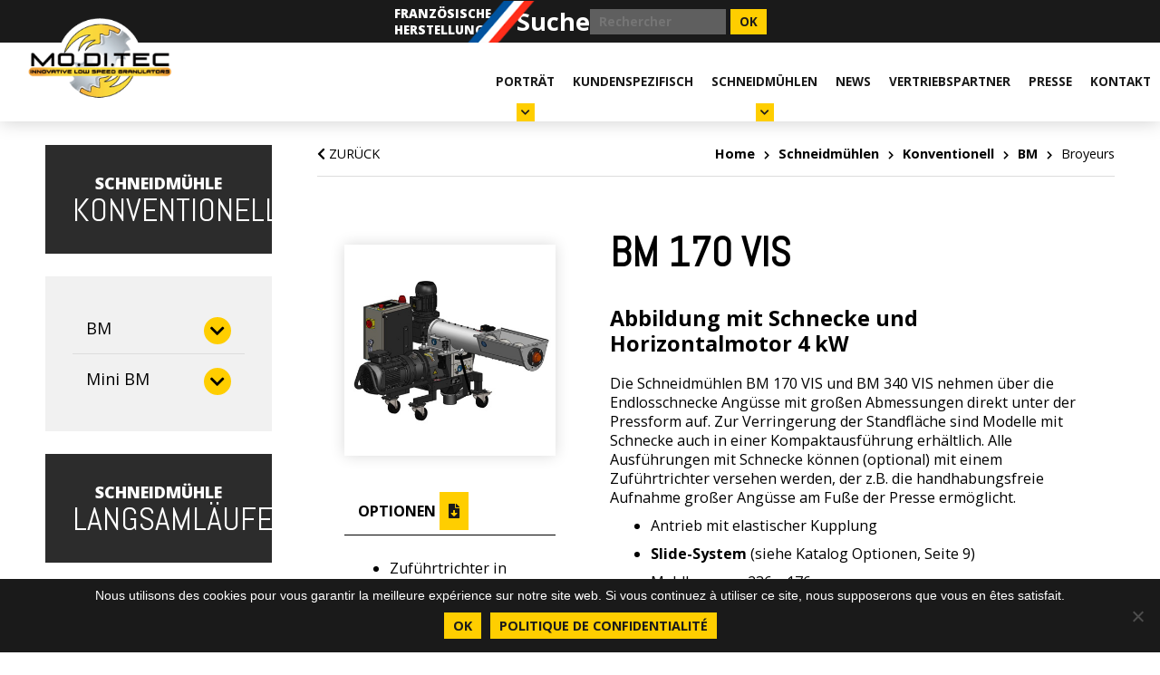

--- FILE ---
content_type: text/html; charset=UTF-8
request_url: https://mo-di-tec.fr/de/product/bm-vis/
body_size: 10420
content:
<!DOCTYPE html>
<html lang="de-DE" class="no-js">
<head>


	<!-- Global site tag (gtag.js) - Google Analytics -->
<script async src="https://www.googletagmanager.com/gtag/js?id=UA-137045988-64"></script>
<script>
  window.dataLayer = window.dataLayer || [];
  function gtag(){dataLayer.push(arguments);}
  gtag('js', new Date());

  gtag('config', 'UA-137045988-64');
</script>



	<meta charset="UTF-8">
	<meta name="viewport" content="width=device-width, initial-scale=1">
    <link rel="icon" type="image/ico" href="https://mo-di-tec.fr/wp-content/themes/theme-moditec/assets/images/favicon.png"/>
	<link rel="profile" href="http://gmpg.org/xfn/11">
	
	<link href="https://fonts.googleapis.com/css?family=Abel|Open+Sans:400,700,800&display=swap" rel="stylesheet"> 
	<link rel="stylesheet" href="https://use.fontawesome.com/releases/v5.8.1/css/all.css" integrity="sha384-50oBUHEmvpQ+1lW4y57PTFmhCaXp0ML5d60M1M7uH2+nqUivzIebhndOJK28anvf" crossorigin="anonymous">
	<link rel="stylesheet" type="text/css" href="https://mo-di-tec.fr/wp-content/themes/theme-moditec/style.css">

	<script src="https://code.jquery.com/jquery.min.js"></script>
			<script src="https://cdn.jsdelivr.net/bxslider/4.2.12/jquery.bxslider.min.js"></script>
		<!-- Lightbox video youtube via link -->
		<script src="https://mo-di-tec.fr/wp-content/themes/theme-moditec/assets/js/functions.js"></script>
	
	<meta name='robots' content='index, follow, max-image-preview:large, max-snippet:-1, max-video-preview:-1' />

	<!-- This site is optimized with the Yoast SEO plugin v26.7 - https://yoast.com/wordpress/plugins/seo/ -->
	<title>BM 170 Vis - Moditec</title>
	<link rel="canonical" href="https://mo-di-tec.fr/de/product/bm-vis/" />
	<meta property="og:locale" content="de_DE" />
	<meta property="og:type" content="article" />
	<meta property="og:title" content="BM 170 Vis - Moditec" />
	<meta property="og:url" content="https://mo-di-tec.fr/de/product/bm-vis/" />
	<meta property="og:site_name" content="Moditec" />
	<meta property="article:modified_time" content="2024-05-31T15:53:21+00:00" />
	<meta property="og:image" content="https://mo-di-tec.fr/wp-content/uploads/2019/04/bm170vis-1.jpg" />
	<meta property="og:image:width" content="425" />
	<meta property="og:image:height" content="425" />
	<meta property="og:image:type" content="image/jpeg" />
	<meta name="twitter:card" content="summary_large_image" />
	<meta name="twitter:label1" content="Geschätzte Lesezeit" />
	<meta name="twitter:data1" content="2 Minuten" />
	<script type="application/ld+json" class="yoast-schema-graph">{"@context":"https://schema.org","@graph":[{"@type":"WebPage","@id":"https://mo-di-tec.fr/de/product/bm-vis/","url":"https://mo-di-tec.fr/de/product/bm-vis/","name":"BM 170 Vis - Moditec","isPartOf":{"@id":"https://mo-di-tec.fr/de/#website"},"primaryImageOfPage":{"@id":"https://mo-di-tec.fr/de/product/bm-vis/#primaryimage"},"image":{"@id":"https://mo-di-tec.fr/de/product/bm-vis/#primaryimage"},"thumbnailUrl":"https://mo-di-tec.fr/wp-content/uploads/2019/04/bm170vis-1.jpg","datePublished":"2019-04-05T14:01:52+00:00","dateModified":"2024-05-31T15:53:21+00:00","breadcrumb":{"@id":"https://mo-di-tec.fr/de/product/bm-vis/#breadcrumb"},"inLanguage":"de","potentialAction":[{"@type":"ReadAction","target":["https://mo-di-tec.fr/de/product/bm-vis/"]}]},{"@type":"ImageObject","inLanguage":"de","@id":"https://mo-di-tec.fr/de/product/bm-vis/#primaryimage","url":"https://mo-di-tec.fr/wp-content/uploads/2019/04/bm170vis-1.jpg","contentUrl":"https://mo-di-tec.fr/wp-content/uploads/2019/04/bm170vis-1.jpg","width":425,"height":425},{"@type":"BreadcrumbList","@id":"https://mo-di-tec.fr/de/product/bm-vis/#breadcrumb","itemListElement":[{"@type":"ListItem","position":1,"name":"Home","item":"https://mo-di-tec.fr/de/"},{"@type":"ListItem","position":2,"name":"Produits","item":"https://mo-di-tec.fr/de/product/"},{"@type":"ListItem","position":3,"name":"BM 170 Vis"}]},{"@type":"WebSite","@id":"https://mo-di-tec.fr/de/#website","url":"https://mo-di-tec.fr/de/","name":"Moditec","description":"Der Spezialanbieter für langsam laufende Schneidmühlen ","potentialAction":[{"@type":"SearchAction","target":{"@type":"EntryPoint","urlTemplate":"https://mo-di-tec.fr/de/?s={search_term_string}"},"query-input":{"@type":"PropertyValueSpecification","valueRequired":true,"valueName":"search_term_string"}}],"inLanguage":"de"}]}</script>
	<!-- / Yoast SEO plugin. -->


<link rel='dns-prefetch' href='//maps.googleapis.com' />
<link rel="alternate" title="oEmbed (JSON)" type="application/json+oembed" href="https://mo-di-tec.fr/de/wp-json/oembed/1.0/embed?url=https%3A%2F%2Fmo-di-tec.fr%2Fde%2Fproduct%2Fbm-vis%2F" />
<link rel="alternate" title="oEmbed (XML)" type="text/xml+oembed" href="https://mo-di-tec.fr/de/wp-json/oembed/1.0/embed?url=https%3A%2F%2Fmo-di-tec.fr%2Fde%2Fproduct%2Fbm-vis%2F&#038;format=xml" />
<style id='wp-img-auto-sizes-contain-inline-css' type='text/css'>
img:is([sizes=auto i],[sizes^="auto," i]){contain-intrinsic-size:3000px 1500px}
/*# sourceURL=wp-img-auto-sizes-contain-inline-css */
</style>
<style id='wp-emoji-styles-inline-css' type='text/css'>

	img.wp-smiley, img.emoji {
		display: inline !important;
		border: none !important;
		box-shadow: none !important;
		height: 1em !important;
		width: 1em !important;
		margin: 0 0.07em !important;
		vertical-align: -0.1em !important;
		background: none !important;
		padding: 0 !important;
	}
/*# sourceURL=wp-emoji-styles-inline-css */
</style>
<link rel='stylesheet' id='wp-block-library-css' href='https://mo-di-tec.fr/wp-includes/css/dist/block-library/style.min.css?ver=6.9' type='text/css' media='all' />
<style id='global-styles-inline-css' type='text/css'>
:root{--wp--preset--aspect-ratio--square: 1;--wp--preset--aspect-ratio--4-3: 4/3;--wp--preset--aspect-ratio--3-4: 3/4;--wp--preset--aspect-ratio--3-2: 3/2;--wp--preset--aspect-ratio--2-3: 2/3;--wp--preset--aspect-ratio--16-9: 16/9;--wp--preset--aspect-ratio--9-16: 9/16;--wp--preset--color--black: #000000;--wp--preset--color--cyan-bluish-gray: #abb8c3;--wp--preset--color--white: #ffffff;--wp--preset--color--pale-pink: #f78da7;--wp--preset--color--vivid-red: #cf2e2e;--wp--preset--color--luminous-vivid-orange: #ff6900;--wp--preset--color--luminous-vivid-amber: #fcb900;--wp--preset--color--light-green-cyan: #7bdcb5;--wp--preset--color--vivid-green-cyan: #00d084;--wp--preset--color--pale-cyan-blue: #8ed1fc;--wp--preset--color--vivid-cyan-blue: #0693e3;--wp--preset--color--vivid-purple: #9b51e0;--wp--preset--gradient--vivid-cyan-blue-to-vivid-purple: linear-gradient(135deg,rgb(6,147,227) 0%,rgb(155,81,224) 100%);--wp--preset--gradient--light-green-cyan-to-vivid-green-cyan: linear-gradient(135deg,rgb(122,220,180) 0%,rgb(0,208,130) 100%);--wp--preset--gradient--luminous-vivid-amber-to-luminous-vivid-orange: linear-gradient(135deg,rgb(252,185,0) 0%,rgb(255,105,0) 100%);--wp--preset--gradient--luminous-vivid-orange-to-vivid-red: linear-gradient(135deg,rgb(255,105,0) 0%,rgb(207,46,46) 100%);--wp--preset--gradient--very-light-gray-to-cyan-bluish-gray: linear-gradient(135deg,rgb(238,238,238) 0%,rgb(169,184,195) 100%);--wp--preset--gradient--cool-to-warm-spectrum: linear-gradient(135deg,rgb(74,234,220) 0%,rgb(151,120,209) 20%,rgb(207,42,186) 40%,rgb(238,44,130) 60%,rgb(251,105,98) 80%,rgb(254,248,76) 100%);--wp--preset--gradient--blush-light-purple: linear-gradient(135deg,rgb(255,206,236) 0%,rgb(152,150,240) 100%);--wp--preset--gradient--blush-bordeaux: linear-gradient(135deg,rgb(254,205,165) 0%,rgb(254,45,45) 50%,rgb(107,0,62) 100%);--wp--preset--gradient--luminous-dusk: linear-gradient(135deg,rgb(255,203,112) 0%,rgb(199,81,192) 50%,rgb(65,88,208) 100%);--wp--preset--gradient--pale-ocean: linear-gradient(135deg,rgb(255,245,203) 0%,rgb(182,227,212) 50%,rgb(51,167,181) 100%);--wp--preset--gradient--electric-grass: linear-gradient(135deg,rgb(202,248,128) 0%,rgb(113,206,126) 100%);--wp--preset--gradient--midnight: linear-gradient(135deg,rgb(2,3,129) 0%,rgb(40,116,252) 100%);--wp--preset--font-size--small: 13px;--wp--preset--font-size--medium: 20px;--wp--preset--font-size--large: 36px;--wp--preset--font-size--x-large: 42px;--wp--preset--spacing--20: 0.44rem;--wp--preset--spacing--30: 0.67rem;--wp--preset--spacing--40: 1rem;--wp--preset--spacing--50: 1.5rem;--wp--preset--spacing--60: 2.25rem;--wp--preset--spacing--70: 3.38rem;--wp--preset--spacing--80: 5.06rem;--wp--preset--shadow--natural: 6px 6px 9px rgba(0, 0, 0, 0.2);--wp--preset--shadow--deep: 12px 12px 50px rgba(0, 0, 0, 0.4);--wp--preset--shadow--sharp: 6px 6px 0px rgba(0, 0, 0, 0.2);--wp--preset--shadow--outlined: 6px 6px 0px -3px rgb(255, 255, 255), 6px 6px rgb(0, 0, 0);--wp--preset--shadow--crisp: 6px 6px 0px rgb(0, 0, 0);}:where(.is-layout-flex){gap: 0.5em;}:where(.is-layout-grid){gap: 0.5em;}body .is-layout-flex{display: flex;}.is-layout-flex{flex-wrap: wrap;align-items: center;}.is-layout-flex > :is(*, div){margin: 0;}body .is-layout-grid{display: grid;}.is-layout-grid > :is(*, div){margin: 0;}:where(.wp-block-columns.is-layout-flex){gap: 2em;}:where(.wp-block-columns.is-layout-grid){gap: 2em;}:where(.wp-block-post-template.is-layout-flex){gap: 1.25em;}:where(.wp-block-post-template.is-layout-grid){gap: 1.25em;}.has-black-color{color: var(--wp--preset--color--black) !important;}.has-cyan-bluish-gray-color{color: var(--wp--preset--color--cyan-bluish-gray) !important;}.has-white-color{color: var(--wp--preset--color--white) !important;}.has-pale-pink-color{color: var(--wp--preset--color--pale-pink) !important;}.has-vivid-red-color{color: var(--wp--preset--color--vivid-red) !important;}.has-luminous-vivid-orange-color{color: var(--wp--preset--color--luminous-vivid-orange) !important;}.has-luminous-vivid-amber-color{color: var(--wp--preset--color--luminous-vivid-amber) !important;}.has-light-green-cyan-color{color: var(--wp--preset--color--light-green-cyan) !important;}.has-vivid-green-cyan-color{color: var(--wp--preset--color--vivid-green-cyan) !important;}.has-pale-cyan-blue-color{color: var(--wp--preset--color--pale-cyan-blue) !important;}.has-vivid-cyan-blue-color{color: var(--wp--preset--color--vivid-cyan-blue) !important;}.has-vivid-purple-color{color: var(--wp--preset--color--vivid-purple) !important;}.has-black-background-color{background-color: var(--wp--preset--color--black) !important;}.has-cyan-bluish-gray-background-color{background-color: var(--wp--preset--color--cyan-bluish-gray) !important;}.has-white-background-color{background-color: var(--wp--preset--color--white) !important;}.has-pale-pink-background-color{background-color: var(--wp--preset--color--pale-pink) !important;}.has-vivid-red-background-color{background-color: var(--wp--preset--color--vivid-red) !important;}.has-luminous-vivid-orange-background-color{background-color: var(--wp--preset--color--luminous-vivid-orange) !important;}.has-luminous-vivid-amber-background-color{background-color: var(--wp--preset--color--luminous-vivid-amber) !important;}.has-light-green-cyan-background-color{background-color: var(--wp--preset--color--light-green-cyan) !important;}.has-vivid-green-cyan-background-color{background-color: var(--wp--preset--color--vivid-green-cyan) !important;}.has-pale-cyan-blue-background-color{background-color: var(--wp--preset--color--pale-cyan-blue) !important;}.has-vivid-cyan-blue-background-color{background-color: var(--wp--preset--color--vivid-cyan-blue) !important;}.has-vivid-purple-background-color{background-color: var(--wp--preset--color--vivid-purple) !important;}.has-black-border-color{border-color: var(--wp--preset--color--black) !important;}.has-cyan-bluish-gray-border-color{border-color: var(--wp--preset--color--cyan-bluish-gray) !important;}.has-white-border-color{border-color: var(--wp--preset--color--white) !important;}.has-pale-pink-border-color{border-color: var(--wp--preset--color--pale-pink) !important;}.has-vivid-red-border-color{border-color: var(--wp--preset--color--vivid-red) !important;}.has-luminous-vivid-orange-border-color{border-color: var(--wp--preset--color--luminous-vivid-orange) !important;}.has-luminous-vivid-amber-border-color{border-color: var(--wp--preset--color--luminous-vivid-amber) !important;}.has-light-green-cyan-border-color{border-color: var(--wp--preset--color--light-green-cyan) !important;}.has-vivid-green-cyan-border-color{border-color: var(--wp--preset--color--vivid-green-cyan) !important;}.has-pale-cyan-blue-border-color{border-color: var(--wp--preset--color--pale-cyan-blue) !important;}.has-vivid-cyan-blue-border-color{border-color: var(--wp--preset--color--vivid-cyan-blue) !important;}.has-vivid-purple-border-color{border-color: var(--wp--preset--color--vivid-purple) !important;}.has-vivid-cyan-blue-to-vivid-purple-gradient-background{background: var(--wp--preset--gradient--vivid-cyan-blue-to-vivid-purple) !important;}.has-light-green-cyan-to-vivid-green-cyan-gradient-background{background: var(--wp--preset--gradient--light-green-cyan-to-vivid-green-cyan) !important;}.has-luminous-vivid-amber-to-luminous-vivid-orange-gradient-background{background: var(--wp--preset--gradient--luminous-vivid-amber-to-luminous-vivid-orange) !important;}.has-luminous-vivid-orange-to-vivid-red-gradient-background{background: var(--wp--preset--gradient--luminous-vivid-orange-to-vivid-red) !important;}.has-very-light-gray-to-cyan-bluish-gray-gradient-background{background: var(--wp--preset--gradient--very-light-gray-to-cyan-bluish-gray) !important;}.has-cool-to-warm-spectrum-gradient-background{background: var(--wp--preset--gradient--cool-to-warm-spectrum) !important;}.has-blush-light-purple-gradient-background{background: var(--wp--preset--gradient--blush-light-purple) !important;}.has-blush-bordeaux-gradient-background{background: var(--wp--preset--gradient--blush-bordeaux) !important;}.has-luminous-dusk-gradient-background{background: var(--wp--preset--gradient--luminous-dusk) !important;}.has-pale-ocean-gradient-background{background: var(--wp--preset--gradient--pale-ocean) !important;}.has-electric-grass-gradient-background{background: var(--wp--preset--gradient--electric-grass) !important;}.has-midnight-gradient-background{background: var(--wp--preset--gradient--midnight) !important;}.has-small-font-size{font-size: var(--wp--preset--font-size--small) !important;}.has-medium-font-size{font-size: var(--wp--preset--font-size--medium) !important;}.has-large-font-size{font-size: var(--wp--preset--font-size--large) !important;}.has-x-large-font-size{font-size: var(--wp--preset--font-size--x-large) !important;}
/*# sourceURL=global-styles-inline-css */
</style>

<style id='classic-theme-styles-inline-css' type='text/css'>
/*! This file is auto-generated */
.wp-block-button__link{color:#fff;background-color:#32373c;border-radius:9999px;box-shadow:none;text-decoration:none;padding:calc(.667em + 2px) calc(1.333em + 2px);font-size:1.125em}.wp-block-file__button{background:#32373c;color:#fff;text-decoration:none}
/*# sourceURL=/wp-includes/css/classic-themes.min.css */
</style>
<link rel='stylesheet' id='fontawesome-free-css' href='https://mo-di-tec.fr/wp-content/plugins/getwid/vendors/fontawesome-free/css/all.min.css?ver=5.5.0' type='text/css' media='all' />
<link rel='stylesheet' id='getwid-blocks-css' href='https://mo-di-tec.fr/wp-content/plugins/getwid/assets/css/blocks.style.css?ver=2.1.3' type='text/css' media='all' />
<link rel='stylesheet' id='contact-form-7-css' href='https://mo-di-tec.fr/wp-content/plugins/contact-form-7/includes/css/styles.css?ver=6.1.4' type='text/css' media='all' />
<link rel='stylesheet' id='cookie-notice-front-css' href='https://mo-di-tec.fr/wp-content/plugins/cookie-notice/css/front.min.css?ver=2.5.11' type='text/css' media='all' />
<link rel='stylesheet' id='wck-stp-front-style-css' href='https://mo-di-tec.fr/wp-content/plugins/wordpress-creation-kit-pro/wordpress-creation-kit-api/wck-stp/css/wck-stp-front.css?ver=6.9' type='text/css' media='all' />
<link rel='stylesheet' id='wck-google-maps-style-css' href='https://mo-di-tec.fr/wp-content/plugins/wordpress-creation-kit-pro/wordpress-creation-kit-api/assets/map/map.css?ver=6.9' type='text/css' media='all' />
<link rel='stylesheet' id='wpml-legacy-horizontal-list-0-css' href='https://mo-di-tec.fr/wp-content/plugins/sitepress-multilingual-cms/templates/language-switchers/legacy-list-horizontal/style.min.css?ver=1' type='text/css' media='all' />
<style id='wpml-legacy-horizontal-list-0-inline-css' type='text/css'>
.wpml-ls-statics-footer a, .wpml-ls-statics-footer .wpml-ls-sub-menu a, .wpml-ls-statics-footer .wpml-ls-sub-menu a:link, .wpml-ls-statics-footer li:not(.wpml-ls-current-language) .wpml-ls-link, .wpml-ls-statics-footer li:not(.wpml-ls-current-language) .wpml-ls-link:link {color:#444444;background-color:#ffffff;}.wpml-ls-statics-footer .wpml-ls-sub-menu a:hover,.wpml-ls-statics-footer .wpml-ls-sub-menu a:focus, .wpml-ls-statics-footer .wpml-ls-sub-menu a:link:hover, .wpml-ls-statics-footer .wpml-ls-sub-menu a:link:focus {color:#000000;background-color:#eeeeee;}.wpml-ls-statics-footer .wpml-ls-current-language > a {color:#444444;background-color:#ffffff;}.wpml-ls-statics-footer .wpml-ls-current-language:hover>a, .wpml-ls-statics-footer .wpml-ls-current-language>a:focus {color:#000000;background-color:#eeeeee;}
/*# sourceURL=wpml-legacy-horizontal-list-0-inline-css */
</style>
<link rel='stylesheet' id='wp-block-heading-css' href='https://mo-di-tec.fr/wp-includes/blocks/heading/style.min.css?ver=6.9' type='text/css' media='all' />
<link rel='stylesheet' id='wp-block-paragraph-css' href='https://mo-di-tec.fr/wp-includes/blocks/paragraph/style.min.css?ver=6.9' type='text/css' media='all' />
<link rel='stylesheet' id='wp-block-list-css' href='https://mo-di-tec.fr/wp-includes/blocks/list/style.min.css?ver=6.9' type='text/css' media='all' />
<script type="text/javascript" id="wpml-cookie-js-extra">
/* <![CDATA[ */
var wpml_cookies = {"wp-wpml_current_language":{"value":"de","expires":1,"path":"/"}};
var wpml_cookies = {"wp-wpml_current_language":{"value":"de","expires":1,"path":"/"}};
//# sourceURL=wpml-cookie-js-extra
/* ]]> */
</script>
<script type="text/javascript" src="https://mo-di-tec.fr/wp-content/plugins/sitepress-multilingual-cms/res/js/cookies/language-cookie.js?ver=486900" id="wpml-cookie-js" defer="defer" data-wp-strategy="defer"></script>
<script type="text/javascript" src="https://mo-di-tec.fr/wp-includes/js/jquery/jquery.min.js?ver=3.7.1" id="jquery-core-js"></script>
<script type="text/javascript" src="https://mo-di-tec.fr/wp-includes/js/jquery/jquery-migrate.min.js?ver=3.4.1" id="jquery-migrate-js"></script>
<script type="text/javascript" id="cookie-notice-front-js-before">
/* <![CDATA[ */
var cnArgs = {"ajaxUrl":"https:\/\/mo-di-tec.fr\/wp-admin\/admin-ajax.php","nonce":"15242c3cfb","hideEffect":"fade","position":"bottom","onScroll":false,"onScrollOffset":100,"onClick":false,"cookieName":"cookie_notice_accepted","cookieTime":2592000,"cookieTimeRejected":2592000,"globalCookie":false,"redirection":false,"cache":false,"revokeCookies":false,"revokeCookiesOpt":"automatic"};

//# sourceURL=cookie-notice-front-js-before
/* ]]> */
</script>
<script type="text/javascript" src="https://mo-di-tec.fr/wp-content/plugins/cookie-notice/js/front.min.js?ver=2.5.11" id="cookie-notice-front-js"></script>
<script type="text/javascript" src="https://maps.googleapis.com/maps/api/js?key=AIzaSyC5DLB5FaZ4HKjxoHZpsZTKnAA70cHRuTo&amp;libraries=places&amp;ver=6.9" id="wck-google-maps-api-script-js"></script>
<script type="text/javascript" src="https://mo-di-tec.fr/wp-content/plugins/wordpress-creation-kit-pro/wordpress-creation-kit-api/assets/map/map.js?ver=6.9" id="wck-google-maps-script-js"></script>
<link rel="https://api.w.org/" href="https://mo-di-tec.fr/de/wp-json/" /><link rel="alternate" title="JSON" type="application/json" href="https://mo-di-tec.fr/de/wp-json/wp/v2/product/3135" /><link rel="EditURI" type="application/rsd+xml" title="RSD" href="https://mo-di-tec.fr/xmlrpc.php?rsd" />
<meta name="generator" content="WordPress 6.9" />
<link rel='shortlink' href='https://mo-di-tec.fr/de/?p=3135' />
<meta name="generator" content="WPML ver:4.8.6 stt:1,4,3,2;" />

</head>

<body class="wp-singular product-template-default single single-product postid-3135 wp-theme-theme-moditec cookies-not-set">
	
	<header>
		<a href="https://mo-di-tec.fr/de/" title="Moditec" id="logo"></a>
		
		<button id="mobile-menu"><i class="fas fa-bars" aria-hidden="true"></i></button>
		
		<div id="header-wrapper">
			<div id="black-nav"><div id="text-2" class="widget widget_text">			<div class="textwidget"><p>Französische Herstellung</p>
</div>
		</div><div id="search-3" class="widget widget_search"><h2>Suche</h2><div id="search-form">
	<form method="get" id="searchform" action="https://mo-di-tec.fr/de/">
		<input type="text" class="field" name="s" id="s" placeholder="Rechercher" />
		<input type="submit" class="submit" name="submit" id="searchsubmit" value="OK" />
	</form>
</div></div></div>			<nav>
				<div class="menu-menu-principal-de-container"><ul id="menu-menu-principal-de" class="menu"><li id="menu-item-3321" class="menu-item menu-item-type-post_type menu-item-object-page menu-item-has-children menu-item-3321"><a href="https://mo-di-tec.fr/de/portraet/">Porträt</a>
<ul class="sub-menu">
	<li id="menu-item-3530" class="menu-item menu-item-type-post_type menu-item-object-page menu-item-3530"><a href="https://mo-di-tec.fr/de/vertriebspartner/">Vertriebspartner</a></li>
	<li id="menu-item-3322" class="menu-item menu-item-type-post_type menu-item-object-page menu-item-3322"><a href="https://mo-di-tec.fr/de/schneidmuehlen/">Schneidmühlen</a></li>
	<li id="menu-item-3264" class="menu-item menu-item-type-post_type menu-item-object-page current_page_parent menu-item-3264"><a href="https://mo-di-tec.fr/de/news/">News</a></li>
</ul>
</li>
<li id="menu-item-3270" class="menu-item menu-item-type-post_type menu-item-object-page menu-item-3270"><a href="https://mo-di-tec.fr/de/kundenspezifisch/">Kundenspezifisch</a></li>
<li id="menu-item-3303" class="menu-item menu-item-type-post_type menu-item-object-page menu-item-has-children menu-item-3303"><a href="https://mo-di-tec.fr/de/schneidmuehlen/">Schneidmühlen</a>
<ul class="sub-menu">
	<li id="menu-item-3304" class="menu-item menu-item-type-taxonomy menu-item-object-gamme menu-item-3304"><a href="https://mo-di-tec.fr/de/bereich/langsamlaeufer/">Langsamläufer</a></li>
	<li id="menu-item-3305" class="menu-item menu-item-type-taxonomy menu-item-object-gamme menu-item-3305"><a href="https://mo-di-tec.fr/de/bereich/konventionell/">Konventionell</a></li>
</ul>
</li>
<li id="menu-item-3306" class="menu-item menu-item-type-post_type menu-item-object-page current_page_parent menu-item-3306"><a href="https://mo-di-tec.fr/de/news/">News</a></li>
<li id="menu-item-3323" class="menu-item menu-item-type-post_type menu-item-object-page menu-item-3323"><a href="https://mo-di-tec.fr/de/vertriebspartner/">Vertriebspartner</a></li>
<li id="menu-item-3273" class="menu-item menu-item-type-post_type menu-item-object-page menu-item-3273"><a href="https://mo-di-tec.fr/de/presse/">Presse</a></li>
<li id="menu-item-3268" class="menu-item menu-item-type-post_type menu-item-object-page menu-item-3268"><a href="https://mo-di-tec.fr/de/kontakt/">Kontakt</a></li>
</ul></div>			</nav>
			
		</div>
	</header>


    

	<section id="product-wrapper">
		
		<aside>
			
        	<div class="bloc-title-gamme" id="current-gamme">
            	<div class="title-gamme">
                	<small>Schneidmühle</small>
                	<span>Konventionell</span>
                </div>
            </div>

            <nav id="nav-product" class="nav-single-product">
            	<ul>
            	
					<li><span>BM<i class='fas fa-chevron-down'></i></span>

					<ul class='aside-sub-menu'>								<li class="product">
									<a href="https://mo-di-tec.fr/de/product/bm-vis/" title="BM 170 Vis">
										BM 170 Vis									</a>
								</li>
							</ul>
					</li>
					
					<li><span>Mini BM<i class='fas fa-chevron-down'></i></span>

					<ul class='aside-sub-menu'>								<li class="product">
									<a href="https://mo-di-tec.fr/de/product/mini-bm/" title="Mini BM">
										Mini BM									</a>
								</li>
							</ul>
					</li>
									</ul>
            </nav>

            <div class="bloc-title-gamme" id="other-gamme">

            	
            	<div class="title-gamme">
                	<small>Schneidmühle</small>
                	<span>Langsamläufer</span>
                </div>
            </div>
			
            <nav id="nav-gamme" class="nav-single-product">
            	<ul>
            	
					<li><span>Mini Goliath<i class='fas fa-chevron-down'></i></span>

					<ul class='aside-sub-menu'>								<li class="product">
									<a href="https://mo-di-tec.fr/de/product/mini-goliath-1/" title="Mini 1">
										Mini 1									</a>
								</li>
							</ul>
					</li>
					
					<li><span>Titan Plus<i class='fas fa-chevron-down'></i></span>

					<ul class='aside-sub-menu'>								<li class="product">
									<a href="https://mo-di-tec.fr/de/product/titan-plus/" title="Titan plus 5">
										Titan plus 5									</a>
								</li>
							</ul>
					</li>
					
					<li><span>Goliath Plus<i class='fas fa-chevron-down'></i></span>

					<ul class='aside-sub-menu'>								<li class="product">
									<a href="https://mo-di-tec.fr/de/product/goliath-plus/" title="Gplus 1">
										Gplus 1									</a>
								</li>
							</ul>
					</li>
									</ul>
            </nav>

            <!--<a id="btn-configurator" href="https://mo-di-tec.fr/de/configurateur-de-produit" title="Configurateur">
				<span>Configurateur</span>
			</a>-->

			<!-- <a id="sur-mesure" class="btn" href="https://mo-di-tec.fr/de/sur-mesure">Sur mesure<i class="fas fa-chevron-right"></i></a> -->


			
			<a id="imd" class="btn" href="https://mo-di-tec.fr/de/imd-integriertes-metallerkennungssystem/">
				<img width="300" height="248" src="https://mo-di-tec.fr/wp-content/uploads/2020/11/logo_IMD-300x248.png" class="attachment-medium size-medium wp-post-image" alt="" decoding="async" fetchpriority="high" srcset="https://mo-di-tec.fr/wp-content/uploads/2020/11/logo_IMD-300x248.png 300w, https://mo-di-tec.fr/wp-content/uploads/2020/11/logo_IMD.png 483w" sizes="(max-width: 300px) 100vw, 300px" />			Patentiertes System zur Metallerkennung</a>

		

		</aside>

		<div id="product">

			<div id="min-nav">
	            <button title="Retour" class="btn-return">
	            	<i class="fas fa-chevron-left"></i> Zurück	            </button>
				<div id="breadcrumbs"><span property="itemListElement" typeof="ListItem"><a property="item" typeof="WebPage" title="Zur Homepage gehen" href="https://mo-di-tec.fr/de/" class="home"><span property="name">Home</span></a><meta property="position" content="1"></span><i class="fas fa-chevron-right"></i><span property="itemListElement" typeof="ListItem"><a property="item" typeof="WebPage" title="Zur Schneidmühlen gehen" href="https://mo-di-tec.fr/de/schneidmuehlen/" class="product-root post post-product"><span property="name">Schneidmühlen</span></a><meta property="position" content="2"></span><i class="fas fa-chevron-right"></i><span property="itemListElement" typeof="ListItem"><a property="item" typeof="WebPage" title="Zur Konventionell gehen" href="https://mo-di-tec.fr/de/bereich/konventionell/" class="taxonomy gamme"><span property="name">Konventionell</span></a><meta property="position" content="3"></span><i class="fas fa-chevron-right"></i><span property="itemListElement" typeof="ListItem"><a property="item" typeof="WebPage" title="Zur BM gehen" href="https://mo-di-tec.fr/de/bereich/bm/" class="taxonomy gamme"><span property="name">BM</span></a><meta property="position" content="4"></span><i class="fas fa-chevron-right"></i><span class="post post-product current-item">Broyeurs</span></div>
			</div>

			
			<div id="p-desc">

				<div class="product-col">
					<figure>
						<div id="hauteur">1280 mm</div>
						<img width="425" height="425" src="https://mo-di-tec.fr/wp-content/uploads/2019/04/bm170vis-1.jpg" class="attachment-large size-large wp-post-image" alt="" decoding="async" srcset="https://mo-di-tec.fr/wp-content/uploads/2019/04/bm170vis-1.jpg 425w, https://mo-di-tec.fr/wp-content/uploads/2019/04/bm170vis-1-150x150.jpg 150w, https://mo-di-tec.fr/wp-content/uploads/2019/04/bm170vis-1-300x300.jpg 300w, https://mo-di-tec.fr/wp-content/uploads/2019/04/bm170vis-1-250x250.jpg 250w" sizes="(max-width: 425px) 100vw, 425px" />
						
					</figure>

					
						<div id="p-more">
							<div id="p-options">
								<h2>Optionen									
															<a target="_blank" class="btn" href="https://mo-di-tec.fr/wp-content/uploads/2023/01/Catalogues-des-options-BM.pdf">
								<i class="fas fa-file-download"></i>
							</a>
						
								</h2>
								<ul>
	<li>Zuf&uuml;hrtrichter in Sonderausf&uuml;hrung</li>
	<li>Antiblockiersystem ABS an der Schnecke (siehe ABS-System)</li>
	<li>Gitter: 4, 5 und 8&nbsp;mm mit konischen oder geneigten L&ouml;chern</li>
	<li>Zuf&uuml;hrtrichter mit gro&szlig;em Fassungsverm&ouml;gen: f&uuml;r l&auml;ngere Laufzeit, mit Erh&ouml;hung der F&uuml;&szlig;e der Schneidm&uuml;hle</li>
	<li>F&uuml;llstandsmelder im Zuf&uuml;hrtrichter</li>
	<li>Metallerkennungssystem SMC im Trog der Schnecke (Schrauben, Muttern...). Der Stopp der Motoren der Schneidm&uuml;hle und der Schnecke wird automatisch ausgel&ouml;st, wenn ein leitf&auml;higes Material erkannt wird.</li>
</ul>
							</div>
						</div>

					
				</div>

				<div>

					<h1>BM 170 Vis <!--<img id="imagetitre" width="360" src="https://mo-di-tec.fr/wp-content/uploads/2019/04/BM-170-vis-1-300x300.png"/>--></h1>
										
					<div id="p-content">
						
<h2 class="wp-block-heading"><strong>Abbildung mit Schnecke und Horizontalmotor 4 kW
         </strong></h2>

<p>Die Schneidmühlen BM 170 VIS und BM 340 VIS nehmen über die Endlosschnecke Angüsse mit großen Abmessungen direkt unter der Pressform auf.
         Zur Verringerung der Standfläche sind Modelle mit Schnecke auch in einer Kompaktausführung erhältlich.
         Alle Ausführungen mit Schnecke können (optional) mit einem Zuführtrichter versehen werden, der z.B. die handhabungsfreie Aufnahme großer Angüsse am Fuße der Presse ermöglicht.
        </p>

<ul class="wp-block-list"><li>Antrieb mit elastischer Kupplung
        </li><li><strong>Slide-System </strong>(siehe Katalog Optionen, Seite 9)
        </li><li>Mahlkammer: 236 x 176 mm
        </li><li>Rotor D 170 mm: 1
        </li><li>Bewegliche Messer: 3 aus Edelstahl mit verschleißfester Beschichtung, progressiver Schnitt
        </li><li>Einstellbare feststehende Messer: 2 aus Edelstahl mit verschleißfester Beschichtung
        </li><li>Drehzahl: 260 U/min
        </li><li>Geräuschpegel: &lt;75 dBA je nach Werkstoff
        </li><li>Kühlkreislauf im Mahlkammerblock
        </li><li>Auffangtrichter (3 L) mit drehbarem Saugbehälter und Absaugstutzen D 38 mm
        </li><li>Schweißrahmen mit 4 Rollen, davon 2 mit Feststellbremse
        </li><li>Schaltkasten mit programmierbarer Steuerung und LCD-Bildschirm zur Parameterverwaltung
        </li><li>Sicherheitsschalter beim Öffnen des Einlauftrichters und Entfernen des Auffangtrichters
        </li><li>RAL 7021 (schwarzgrau) &#8211; 9006 (weißaluminium)
        </li><li>Abmessungen mit schallisoliertem Eingabetrichter: L: 714 mm &#8211; B: 623 mm &#8211; H: 1282 mm
        </li></ul>
					</div>
					
				</div>
			
			</div>





				
				<div id="single-sur-mesure">
				<h2>Kundenspezifisch</h2>
				<div id="sur-mesure-wrapper">
											<div class="wrap-img-surmesure">
							<img width="425" height="425" src="https://mo-di-tec.fr/wp-content/uploads/2019/04/BM-170-sur-mesure2.jpg" class="attachment-medium_large size-medium_large" alt="" decoding="async" srcset="https://mo-di-tec.fr/wp-content/uploads/2019/04/BM-170-sur-mesure2.jpg 425w, https://mo-di-tec.fr/wp-content/uploads/2019/04/BM-170-sur-mesure2-150x150.jpg 150w, https://mo-di-tec.fr/wp-content/uploads/2019/04/BM-170-sur-mesure2-300x300.jpg 300w, https://mo-di-tec.fr/wp-content/uploads/2019/04/BM-170-sur-mesure2-250x250.jpg 250w" sizes="(max-width: 425px) 100vw, 425px" />						</div>
												<div class="wrap-img-surmesure">
							<img width="768" height="414" src="https://mo-di-tec.fr/wp-content/uploads/2019/04/BM-170-sur-mesure-2-768x414.png" class="attachment-medium_large size-medium_large" alt="" decoding="async" loading="lazy" srcset="https://mo-di-tec.fr/wp-content/uploads/2019/04/BM-170-sur-mesure-2-768x414.png 768w, https://mo-di-tec.fr/wp-content/uploads/2019/04/BM-170-sur-mesure-2-300x162.png 300w, https://mo-di-tec.fr/wp-content/uploads/2019/04/BM-170-sur-mesure-2-1024x551.png 1024w, https://mo-di-tec.fr/wp-content/uploads/2019/04/BM-170-sur-mesure-2.png 1640w" sizes="auto, (max-width: 768px) 100vw, 768px" />						</div>
												<div class="wrap-img-surmesure">
							<img width="696" height="791" src="https://mo-di-tec.fr/wp-content/uploads/2019/04/BM170-sur-mesure-1.jpg" class="attachment-medium_large size-medium_large" alt="" decoding="async" loading="lazy" srcset="https://mo-di-tec.fr/wp-content/uploads/2019/04/BM170-sur-mesure-1.jpg 696w, https://mo-di-tec.fr/wp-content/uploads/2019/04/BM170-sur-mesure-1-264x300.jpg 264w" sizes="auto, (max-width: 696px) 100vw, 696px" />						</div>
								

				</div>
		</div>
		

			
		</div>


	</section>



	
<footer>

	<div id="nav_menu-3" class="widget widget_nav_menu"><div class="menu-menu-principal-de-container"><ul id="menu-menu-principal-de-1" class="menu"><li class="menu-item menu-item-type-post_type menu-item-object-page menu-item-has-children menu-item-3321"><a href="https://mo-di-tec.fr/de/portraet/">Porträt</a>
<ul class="sub-menu">
	<li class="menu-item menu-item-type-post_type menu-item-object-page menu-item-3530"><a href="https://mo-di-tec.fr/de/vertriebspartner/">Vertriebspartner</a></li>
	<li class="menu-item menu-item-type-post_type menu-item-object-page menu-item-3322"><a href="https://mo-di-tec.fr/de/schneidmuehlen/">Schneidmühlen</a></li>
	<li class="menu-item menu-item-type-post_type menu-item-object-page current_page_parent menu-item-3264"><a href="https://mo-di-tec.fr/de/news/">News</a></li>
</ul>
</li>
<li class="menu-item menu-item-type-post_type menu-item-object-page menu-item-3270"><a href="https://mo-di-tec.fr/de/kundenspezifisch/">Kundenspezifisch</a></li>
<li class="menu-item menu-item-type-post_type menu-item-object-page menu-item-has-children menu-item-3303"><a href="https://mo-di-tec.fr/de/schneidmuehlen/">Schneidmühlen</a>
<ul class="sub-menu">
	<li class="menu-item menu-item-type-taxonomy menu-item-object-gamme menu-item-3304"><a href="https://mo-di-tec.fr/de/bereich/langsamlaeufer/">Langsamläufer</a></li>
	<li class="menu-item menu-item-type-taxonomy menu-item-object-gamme menu-item-3305"><a href="https://mo-di-tec.fr/de/bereich/konventionell/">Konventionell</a></li>
</ul>
</li>
<li class="menu-item menu-item-type-post_type menu-item-object-page current_page_parent menu-item-3306"><a href="https://mo-di-tec.fr/de/news/">News</a></li>
<li class="menu-item menu-item-type-post_type menu-item-object-page menu-item-3323"><a href="https://mo-di-tec.fr/de/vertriebspartner/">Vertriebspartner</a></li>
<li class="menu-item menu-item-type-post_type menu-item-object-page menu-item-3273"><a href="https://mo-di-tec.fr/de/presse/">Presse</a></li>
<li class="menu-item menu-item-type-post_type menu-item-object-page menu-item-3268"><a href="https://mo-di-tec.fr/de/kontakt/">Kontakt</a></li>
</ul></div></div></footer>
<div id="credits">
	MO.DI.TEC 2026 | 
	<a href="https://mo-di-tec.fr/de/mentions-legales">Rechtliche Hinweise</a> | <a href="https://mo-di-tec.fr/de/plan-du-site">Sitemap</a> | <a href="https://mo-di-tec.fr/de/politique-de-confidentialite">Datenschutzerklärung</a> | Webdesign: <a href="http://e-denzo.fr/" target="_blank">Agence E-Denzo</a>
</div>

<script type="speculationrules">
{"prefetch":[{"source":"document","where":{"and":[{"href_matches":"/de/*"},{"not":{"href_matches":["/wp-*.php","/wp-admin/*","/wp-content/uploads/*","/wp-content/*","/wp-content/plugins/*","/wp-content/themes/theme-moditec/*","/de/*\\?(.+)"]}},{"not":{"selector_matches":"a[rel~=\"nofollow\"]"}},{"not":{"selector_matches":".no-prefetch, .no-prefetch a"}}]},"eagerness":"conservative"}]}
</script>

<div class="wpml-ls-statics-footer wpml-ls wpml-ls-legacy-list-horizontal">
	<ul role="menu"><li class="wpml-ls-slot-footer wpml-ls-item wpml-ls-item-fr wpml-ls-first-item wpml-ls-item-legacy-list-horizontal" role="none">
				<a href="https://mo-di-tec.fr/product/bm-vis/" class="wpml-ls-link" role="menuitem"  aria-label="Zu Französisch(Français) wechseln" title="Zu Französisch(Français) wechseln" >
                                                        <img
            class="wpml-ls-flag"
            src="https://mo-di-tec.fr/wp-content/plugins/sitepress-multilingual-cms/res/flags/fr.svg"
            alt=""
            width=18
            height=12
    /><span class="wpml-ls-native" lang="fr">Français</span><span class="wpml-ls-display"><span class="wpml-ls-bracket"> (</span>Französisch<span class="wpml-ls-bracket">)</span></span></a>
			</li><li class="wpml-ls-slot-footer wpml-ls-item wpml-ls-item-en wpml-ls-item-legacy-list-horizontal" role="none">
				<a href="https://mo-di-tec.fr/en/product/bm-vis/" class="wpml-ls-link" role="menuitem"  aria-label="Zu Englisch(English) wechseln" title="Zu Englisch(English) wechseln" >
                                                        <img
            class="wpml-ls-flag"
            src="https://mo-di-tec.fr/wp-content/plugins/sitepress-multilingual-cms/res/flags/en.svg"
            alt=""
            width=18
            height=12
    /><span class="wpml-ls-native" lang="en">English</span><span class="wpml-ls-display"><span class="wpml-ls-bracket"> (</span>Englisch<span class="wpml-ls-bracket">)</span></span></a>
			</li><li class="wpml-ls-slot-footer wpml-ls-item wpml-ls-item-de wpml-ls-current-language wpml-ls-item-legacy-list-horizontal" role="none">
				<a href="https://mo-di-tec.fr/de/product/bm-vis/" class="wpml-ls-link" role="menuitem" >
                                                        <img
            class="wpml-ls-flag"
            src="https://mo-di-tec.fr/wp-content/plugins/sitepress-multilingual-cms/res/flags/de.svg"
            alt=""
            width=18
            height=12
    /><span class="wpml-ls-native" role="menuitem">Deutsch</span></a>
			</li><li class="wpml-ls-slot-footer wpml-ls-item wpml-ls-item-es wpml-ls-last-item wpml-ls-item-legacy-list-horizontal" role="none">
				<a href="https://mo-di-tec.fr/es/product/bm-vis/" class="wpml-ls-link" role="menuitem"  aria-label="Zu Spanisch(Español) wechseln" title="Zu Spanisch(Español) wechseln" >
                                                        <img
            class="wpml-ls-flag"
            src="https://mo-di-tec.fr/wp-content/plugins/sitepress-multilingual-cms/res/flags/es.svg"
            alt=""
            width=18
            height=12
    /><span class="wpml-ls-native" lang="es">Español</span><span class="wpml-ls-display"><span class="wpml-ls-bracket"> (</span>Spanisch<span class="wpml-ls-bracket">)</span></span></a>
			</li></ul>
</div>
<script type="text/javascript" id="getwid-blocks-frontend-js-js-extra">
/* <![CDATA[ */
var Getwid = {"settings":[],"ajax_url":"https://mo-di-tec.fr/wp-admin/admin-ajax.php","isRTL":"","nonces":{"contact_form":"9958d2d85f"}};
//# sourceURL=getwid-blocks-frontend-js-js-extra
/* ]]> */
</script>
<script type="text/javascript" src="https://mo-di-tec.fr/wp-content/plugins/getwid/assets/js/frontend.blocks.js?ver=2.1.3" id="getwid-blocks-frontend-js-js"></script>
<script type="text/javascript" src="https://mo-di-tec.fr/wp-includes/js/dist/hooks.min.js?ver=dd5603f07f9220ed27f1" id="wp-hooks-js"></script>
<script type="text/javascript" src="https://mo-di-tec.fr/wp-includes/js/dist/i18n.min.js?ver=c26c3dc7bed366793375" id="wp-i18n-js"></script>
<script type="text/javascript" id="wp-i18n-js-after">
/* <![CDATA[ */
wp.i18n.setLocaleData( { 'text direction\u0004ltr': [ 'ltr' ] } );
//# sourceURL=wp-i18n-js-after
/* ]]> */
</script>
<script type="text/javascript" src="https://mo-di-tec.fr/wp-content/plugins/contact-form-7/includes/swv/js/index.js?ver=6.1.4" id="swv-js"></script>
<script type="text/javascript" id="contact-form-7-js-translations">
/* <![CDATA[ */
( function( domain, translations ) {
	var localeData = translations.locale_data[ domain ] || translations.locale_data.messages;
	localeData[""].domain = domain;
	wp.i18n.setLocaleData( localeData, domain );
} )( "contact-form-7", {"translation-revision-date":"2025-10-26 03:28:49+0000","generator":"GlotPress\/4.0.3","domain":"messages","locale_data":{"messages":{"":{"domain":"messages","plural-forms":"nplurals=2; plural=n != 1;","lang":"de"},"This contact form is placed in the wrong place.":["Dieses Kontaktformular wurde an der falschen Stelle platziert."],"Error:":["Fehler:"]}},"comment":{"reference":"includes\/js\/index.js"}} );
//# sourceURL=contact-form-7-js-translations
/* ]]> */
</script>
<script type="text/javascript" id="contact-form-7-js-before">
/* <![CDATA[ */
var wpcf7 = {
    "api": {
        "root": "https:\/\/mo-di-tec.fr\/de\/wp-json\/",
        "namespace": "contact-form-7\/v1"
    }
};
//# sourceURL=contact-form-7-js-before
/* ]]> */
</script>
<script type="text/javascript" src="https://mo-di-tec.fr/wp-content/plugins/contact-form-7/includes/js/index.js?ver=6.1.4" id="contact-form-7-js"></script>
<script id="wp-emoji-settings" type="application/json">
{"baseUrl":"https://s.w.org/images/core/emoji/17.0.2/72x72/","ext":".png","svgUrl":"https://s.w.org/images/core/emoji/17.0.2/svg/","svgExt":".svg","source":{"concatemoji":"https://mo-di-tec.fr/wp-includes/js/wp-emoji-release.min.js?ver=6.9"}}
</script>
<script type="module">
/* <![CDATA[ */
/*! This file is auto-generated */
const a=JSON.parse(document.getElementById("wp-emoji-settings").textContent),o=(window._wpemojiSettings=a,"wpEmojiSettingsSupports"),s=["flag","emoji"];function i(e){try{var t={supportTests:e,timestamp:(new Date).valueOf()};sessionStorage.setItem(o,JSON.stringify(t))}catch(e){}}function c(e,t,n){e.clearRect(0,0,e.canvas.width,e.canvas.height),e.fillText(t,0,0);t=new Uint32Array(e.getImageData(0,0,e.canvas.width,e.canvas.height).data);e.clearRect(0,0,e.canvas.width,e.canvas.height),e.fillText(n,0,0);const a=new Uint32Array(e.getImageData(0,0,e.canvas.width,e.canvas.height).data);return t.every((e,t)=>e===a[t])}function p(e,t){e.clearRect(0,0,e.canvas.width,e.canvas.height),e.fillText(t,0,0);var n=e.getImageData(16,16,1,1);for(let e=0;e<n.data.length;e++)if(0!==n.data[e])return!1;return!0}function u(e,t,n,a){switch(t){case"flag":return n(e,"\ud83c\udff3\ufe0f\u200d\u26a7\ufe0f","\ud83c\udff3\ufe0f\u200b\u26a7\ufe0f")?!1:!n(e,"\ud83c\udde8\ud83c\uddf6","\ud83c\udde8\u200b\ud83c\uddf6")&&!n(e,"\ud83c\udff4\udb40\udc67\udb40\udc62\udb40\udc65\udb40\udc6e\udb40\udc67\udb40\udc7f","\ud83c\udff4\u200b\udb40\udc67\u200b\udb40\udc62\u200b\udb40\udc65\u200b\udb40\udc6e\u200b\udb40\udc67\u200b\udb40\udc7f");case"emoji":return!a(e,"\ud83e\u1fac8")}return!1}function f(e,t,n,a){let r;const o=(r="undefined"!=typeof WorkerGlobalScope&&self instanceof WorkerGlobalScope?new OffscreenCanvas(300,150):document.createElement("canvas")).getContext("2d",{willReadFrequently:!0}),s=(o.textBaseline="top",o.font="600 32px Arial",{});return e.forEach(e=>{s[e]=t(o,e,n,a)}),s}function r(e){var t=document.createElement("script");t.src=e,t.defer=!0,document.head.appendChild(t)}a.supports={everything:!0,everythingExceptFlag:!0},new Promise(t=>{let n=function(){try{var e=JSON.parse(sessionStorage.getItem(o));if("object"==typeof e&&"number"==typeof e.timestamp&&(new Date).valueOf()<e.timestamp+604800&&"object"==typeof e.supportTests)return e.supportTests}catch(e){}return null}();if(!n){if("undefined"!=typeof Worker&&"undefined"!=typeof OffscreenCanvas&&"undefined"!=typeof URL&&URL.createObjectURL&&"undefined"!=typeof Blob)try{var e="postMessage("+f.toString()+"("+[JSON.stringify(s),u.toString(),c.toString(),p.toString()].join(",")+"));",a=new Blob([e],{type:"text/javascript"});const r=new Worker(URL.createObjectURL(a),{name:"wpTestEmojiSupports"});return void(r.onmessage=e=>{i(n=e.data),r.terminate(),t(n)})}catch(e){}i(n=f(s,u,c,p))}t(n)}).then(e=>{for(const n in e)a.supports[n]=e[n],a.supports.everything=a.supports.everything&&a.supports[n],"flag"!==n&&(a.supports.everythingExceptFlag=a.supports.everythingExceptFlag&&a.supports[n]);var t;a.supports.everythingExceptFlag=a.supports.everythingExceptFlag&&!a.supports.flag,a.supports.everything||((t=a.source||{}).concatemoji?r(t.concatemoji):t.wpemoji&&t.twemoji&&(r(t.twemoji),r(t.wpemoji)))});
//# sourceURL=https://mo-di-tec.fr/wp-includes/js/wp-emoji-loader.min.js
/* ]]> */
</script>

		<!-- Cookie Notice plugin v2.5.11 by Hu-manity.co https://hu-manity.co/ -->
		<div id="cookie-notice" role="dialog" class="cookie-notice-hidden cookie-revoke-hidden cn-position-bottom" aria-label="Cookie Notice" style="background-color: rgba(0,0,0,1);"><div class="cookie-notice-container" style="color: #fff"><span id="cn-notice-text" class="cn-text-container">Nous utilisons des cookies pour vous garantir la meilleure expérience sur notre site web. Si vous continuez à utiliser ce site, nous supposerons que vous en êtes satisfait.</span><span id="cn-notice-buttons" class="cn-buttons-container"><button id="cn-accept-cookie" data-cookie-set="accept" class="cn-set-cookie cn-button cn-button-custom button" aria-label="Ok">Ok</button><button data-link-url="https://mo-di-tec.fr/de/datenschutzerklaerung/" data-link-target="_blank" id="cn-more-info" class="cn-more-info cn-button cn-button-custom button" aria-label="Politique de confidentialité">Politique de confidentialité</button></span><button type="button" id="cn-close-notice" data-cookie-set="accept" class="cn-close-icon" aria-label="Non"></button></div>
			
		</div>
		<!-- / Cookie Notice plugin --></body>
</html>


--- FILE ---
content_type: text/css
request_url: https://mo-di-tec.fr/wp-content/themes/theme-moditec/style.css
body_size: 10854
content:
/*
Theme Name: Moditec
Theme URI: http://www.mo-di-tec.fr/
Author: Agence E-Denzo
Author URI: http://e-denzo.fr/
Description: Thème sur-mesure pour MoDiTec
License: GNU General Public License v2 or later

This theme, like WordPress, is licensed under the GPL.
Use it to make something cool, have fun, and share what you've learned with others.
*/

/**
 * Normalize
 *
 * Normalizing styles have been helped along thanks to the fine work of
 * Nicolas Gallagher and Jonathan Neal http://necolas.github.com/normalize.css/
 */

* {
	margin: 0;
	padding: 0;
	-webkit-box-sizing: border-box;
	-moz-box-sizing: border-box;
	box-sizing: border-box; 
}

html {
	font-family: sans-serif;
	-webkit-text-size-adjust: 100%;
	-ms-text-size-adjust: 100%;
}

body {
	margin: 0;
}

article,
aside,
details,
figcaption,
figure,
footer,
header,
main,
menu,
nav,
section,
summary {
	display: block;
}

audio,
canvas,
progress,
video {
	display: inline-block;
	vertical-align: baseline;
}


.map-multi-marker #infobulle .img-in-marqueur{ display: none; }

audio:not([controls]) {
	display: none;
	height: 0;
}

[hidden],
template {
	display: none;
}

a {
	background-color: transparent;
	text-decoration: none;
	-webkit-transition: all .5s ease 0s;
	-o-transition: all .5s ease 0s;
	transition: all .5s ease 0s;
}

abbr[title] {
	border-bottom: 1px dotted;
}

b,
strong {
	font-weight: 700;
}

small {
	font-size: 80%;
}

sub,
sup {
	font-size: 75%;
	line-height: 0;
	position: relative;
	vertical-align: baseline;
}

sup {
	top: -0.5em;
}

sub {
	bottom: -0.25em;
}

img {
	border: 0;
}

svg:not(:root) {
	overflow: hidden;
}

figure {
	margin: 0;
}

hr {
	-webkit-box-sizing: content-box;
	-moz-box-sizing: content-box;
	box-sizing: content-box;
}

code,
kbd,
pre,
samp {
	font-size: 1em;
}

button,
input,
optgroup,
select,
textarea {
	color: inherit;
	font: inherit;
	margin: 0;
	-webkit-transition: all .5s ease 0s;
	-o-transition: all .5s ease 0s;
	transition: all .5s ease 0s;
}

select {
	text-transform: none;
}

button {
	overflow: visible;
}

button,
input,
select,
textarea {
	max-width: 100%;
}

button,
html input[type="button"],
input[type="reset"],
input[type="submit"] {
	-webkit-appearance: button;
	cursor: pointer;
}

button[disabled],
html input[disabled] {
	cursor: default;
	opacity: .5;
}

button::-moz-focus-inner,
input::-moz-focus-inner {
	border: 0;
	padding: 0;
}

input[type="checkbox"],
input[type="radio"] {
	-webkit-box-sizing: border-box;
	-moz-box-sizing: border-box;
	box-sizing: border-box;
	margin-right: 0.4375em;
	padding: 0;
}

#hauteur{ background: url(assets/images/hauteur.png) left top no-repeat; background: url(assets/images/hauteur2.png) left top no-repeat;
 position: absolute; height: 100%; background-size: contain;
 padding-left: 28px; line-height: 36px; font-weight: bold; margin-left: -25px; display: none;  }

.postid-298 #hauteur, .postid-150 #hauteur , .postid-302 #hauteur, .postid-305 #hauteur{display: block;}

input[type="date"]::-webkit-inner-spin-button,
input[type="date"]::-webkit-outer-spin-button,
input[type="time"]::-webkit-inner-spin-button,
input[type="time"]::-webkit-outer-spin-button,
input[type="datetime-local"]::-webkit-inner-spin-button,
input[type="datetime-local"]::-webkit-outer-spin-button,
input[type="week"]::-webkit-inner-spin-button,
input[type="week"]::-webkit-outer-spin-button,
input[type="month"]::-webkit-inner-spin-button,
input[type="month"]::-webkit-outer-spin-button,
input[type="number"]::-webkit-inner-spin-button,
input[type="number"]::-webkit-outer-spin-button {
	height: auto;
}

input[type="search"] {
	-webkit-appearance: textfield;
}

input[type="search"]::-webkit-search-cancel-button,
input[type="search"]::-webkit-search-decoration {
	-webkit-appearance: none;
}

fieldset {
	border: 1px solid #d1d1d1;
	margin: 0 0 1.75em;
	min-width: inherit;
	padding: 0.875em;
}

fieldset > :last-child {
	margin-bottom: 0;
}

legend {
	border: 0;
	padding: 0;
}

textarea {
	overflow: auto;
	vertical-align: top;
}

optgroup {
	font-weight: bold;
}

a[href^="tel"], input[type="tel"] { 
	font-family: Verdana;
}


/**
 * Alignments
 */

.alignleft {
	float: left;
	margin: 0.375em 1.75em 1.75em 0;
}

.alignright {
	float: right;
	margin: 0.375em 0 1.75em 1.75em;
}

.aligncenter {
	clear: both;
	display: block;
	margin: 0 auto 1.75em;
}

blockquote.alignleft {
	margin: 0.3157894737em 1.4736842105em 1.473684211em 0;
}

blockquote.alignright {
	margin: 0.3157894737em 0 1.473684211em 1.4736842105em;
}

blockquote.aligncenter {
	margin-bottom: 1.473684211em;
}



/**
 * Captions
 */

.wp-caption {
	margin-bottom: 1.75em;
	max-width: 100%;
}

.wp-caption img[class*="wp-image-"] {
	display: block;
	margin: 0;
}

.wp-caption .wp-caption-text {
	color: #686868;
	font-size: 13px;
	font-size: 0.8125rem;
	font-style: italic;
	line-height: 1.6153846154;
	padding-top: 0.5384615385em;
}


/**
 * Galleries
 */

.gallery {
	margin: 0 -1.1666667% 1.75em;
}

.gallery-item {
	display: inline-block;
	max-width: 33.33%;
	padding: 0 1.1400652% 2.2801304%;
	text-align: center;
	vertical-align: top;
	width: 100%;
}

.gallery-columns-1 .gallery-item {
	max-width: 100%;
}

.gallery-columns-2 .gallery-item {
	max-width: 50%;
}

.gallery-columns-4 .gallery-item {
	max-width: 25%;
}

.gallery-columns-5 .gallery-item {
	max-width: 20%;
}

.gallery-columns-6 .gallery-item {
	max-width: 16.66%;
}

.gallery-columns-7 .gallery-item {
	max-width: 14.28%;
}

.gallery-columns-8 .gallery-item {
	max-width: 12.5%;
}

.gallery-columns-9 .gallery-item {
	max-width: 11.11%;
}

.gallery-icon img {
	margin: 0 auto;
}

.gallery-caption {
	color: #686868;
	display: block;
	font-size: 13px;
	font-size: 0.8125rem;
	font-style: italic;
	line-height: 1.6153846154;
	padding-top: 0.5384615385em;
}

.gallery-columns-6 .gallery-caption,
.gallery-columns-7 .gallery-caption,
.gallery-columns-8 .gallery-caption,
.gallery-columns-9 .gallery-caption {
	display: none;
}

/******************************************************/

body {
	font-family: 'Open Sans', sans-serif;
	font-size: 18px;
}

a.btn {
	background-color: #ffce00;
	text-transform: uppercase;
	color: #1a1a1a;
	padding: 10px 20px;
	display: inline-block;
	font-weight: bold;
}

h2 a.btn {

	padding: 10px;

}

#sur-mesure-wrapper img{ 
	position: absolute;
    top: 0;
    left: 0;
    width: 100%;
    height: 100%;
    object-fit: contain;
 }

#imagetitre{position: absolute;
width: 200px;
margin-top: -30px;}

a.btn i {
	margin-left: 10px;
}

h2 a.btn i {
	margin-left: 0px;
}

a.btn:hover {
	background-color: #ffe67f;
}

/*
* HEADER
*/

header {
	top: 0;
	background: #fff;
	position: fixed;
	width: 100%;
	-webkit-box-shadow: 0 0 20px rgba(0,0,0,.2);
	box-shadow: 0 0 20px rgba(0,0,0,.2);
	padding-top: 46px;
	display: flex;
	justify-content: space-between;
	z-index: 1000;
}

header #logo {
	display: block;
	background: transparent url(assets/images/logo.png) no-repeat scroll center center / contain;
	width: 238px;
	height: 133px;
	position: relative;
	z-index: 100;
	margin-top: -45px;
	margin-left: 100px;
}

header #logo:hover {
	-webkit-transform: scale(.9);
	-ms-transform: scale(.9);
	-o-transform: scale(.9);
	transform: scale(.9);
}

header #mobile-menu {
	display: none;
}

header nav {
	margin-right: 100px;
}

header nav > div, header nav > div > ul,
header nav > div > ul > li {
	height: 100%;
}

header nav ul {
	display: flex;
	list-style-type: none;
}

header nav div > ul > li {
	position: relative;
}

header nav div > ul > li.menu-item-has-children > a .sub-arrow {
	font-size: .8em;
	position: absolute;
	bottom: 0;
	left: 50%;
	-webkit-transform: translateX(-50%);
	-ms-transform: translateX(-50%);
	-o-transform: translateX(-50%);
	transform: translateX(-50%);
	background-color: #ffce00;
	width: 20px;
	height: 20px;
	line-height: 20px;
	text-align: center;
}

header nav ul li a {
	font-size: .9em;
	color: #1a1a1a;
	font-weight: 600;
	padding: 15px 20px;
	display: block;
}

header nav div > ul > li > a {
	text-transform: uppercase;
	line-height: 3.6em;
}

header nav div > ul > li > a:hover,
header nav .sub-menu li a:hover,
header nav li.current_page_item a {
	background-color: #f0f0f0;
}

header nav ul li#menu-item-252 > a {
	background-color: #ffce00;
}

header nav ul li#menu-item-252 > a:hover {
	background-color: rgba(255,206,0,.5);
}

header nav .sub-menu {
	opacity: 0;
	visibility: hidden;
	position: absolute;
	display: block;
	background-color: #fff;
	box-shadow: 0 10px 20px rgba(0,0,0,.2);
	text-align: center;
	min-width: 100%;
	max-width: 200px;
	-webkit-transition: all .5s ease 0s;
	-o-transition: all .5s ease 0s;
	transition: all .5s ease 0s;
}

header nav ul li:hover .sub-menu {
	opacity: 1;
	visibility: visible;
}

header nav .sub-menu li {
	border-bottom: 1px solid #f0f0f0;
}

header nav .sub-menu li:last-child {
	border-bottom: 0;
}

header #black-nav {
	background-color: #1a1a1a;
	position: absolute;
	top: 0;
	left: 0;
	width: 100%;
	display: flex;
	justify-content: right;
	color: #fff;
	padding: 5px 100px;
	min-height: 45px;
	align-items: center;
}

header #black-nav #flags {
	margin-left: 10px;
}

header #black-nav #text-2 {
	font-size: .75em;
	text-transform: uppercase;
	font-weight: 900;
	width: 100px;
	position: relative;
	padding-right: 5px;
	margin-right: 20px;
}

header #black-nav #text-2 p::after {
	content: "";
	display: block;
	height: calc(100% + 10px);
	width: 75px;
	background: transparent url(assets/images/french-fab.png) no-repeat scroll center center / contain;
	position: absolute;
	top: -5px;
	right: -55px;
}

header #black-nav #custom_html-2 {
	text-transform: uppercase;
	font-weight: 900;
	font-size: .75em;
	line-height: 35px;
	padding: 0 50px;
}

header #black-nav #custom_html-2 i {
	margin-right: 10px;
}

header #black-nav #custom_html-2 a {
	color: #fff;
}

header #black-nav #custom_html-2 a:hover {
	color: #ffce00;
}

header #black-nav #search-form input {
	font-weight: bold;
	font-size: .75em;
	border: 0;
	padding: 5px 10px;
}

header #black-nav #search-form #s {
	background-color: rgba(255,255,255,.3);
}

header #black-nav #search-form #s:focus {
	background-color: rgba(255,255,255,1);
	color: #1a1a1a;
}

header #black-nav #search-3 {
	display: flex;
	align-items: center;
}

header #black-nav #search-form #searchsubmit {
	background-color: #ffce00;
	color: #1a1a1a;
	text-transform: uppercase;
}

header #black-nav #search-form #searchsubmit:hover {
	background-color: #fff;
}


/*
* Front Page
*/

#slide-wrapper {
	margin-top: 130px;
	position: relative;
}

#front-slide {
	position: relative;
	z-index: 1;
	width: 100%;
	list-style-type: none;
}

#front-slide li {
	height: calc(85vh - 130px);
	background: #fff url('') no-repeat scroll center center / cover;
	background-blend-mode: luminosity;
}

#front-slide li::before {
	content: "";
	position: absolute;
	top: 0;
	left: 0;
	width: 100%;
	height: 100%;
	background-color: rgba(26,26,26,.7);
}

#front-slide li .slide-content {
	position: absolute;
	color: #fff;
	max-width: calc(50% - 200px);
	top: 50%;
	left: 100px;
	padding: 20px 40px; 
	-webkit-transform: translateY(-50%);
	-ms-transform: translateY(-50%);
	-o-transform: translateY(-50%);
	transform: translateY(-50%); 
}

#front-slide li .slide-content .slide-title {
	font-family: 'Abel';
	text-transform: uppercase;
	font-size: 3em;
}

#front-slide li .slide-content .slide-title strong {
	color: #ffce00;
	font-weight: normal;
}

#front-slide li .slide-content .slide-txt {
	border-left: 3px solid #ffce00;
	padding: 10px 0 10px 20px;
}

#front-slide li .slide-content .slide-link {
    margin-top: 10px;
    color: #ffce00;
    display: inline-block;
    padding: 5px 10px;
    text-transform: uppercase;
    font-weight: bold;
    font-size: 0.9em;
}

#front-slide li .slide-content .slide-link i{
    margin-left: 5px;
}

#front-slide li .slide-content .slide-link:hover {
    background: #ffce00;
    color: #1a1a1a;
}

#slide-wrapper .pager {
	position: absolute;
	z-index: 10;
	bottom: 15%;
	left: 100px;
	padding: 20px 35px;
}

#slide-wrapper .pager .bx-pager {
	display: flex;
}

.pager .bx-pager-item a {
	width: 15px;
	height: 15px;
	font-size: 0;
	background-color: rgba(255,255,255,.5);
	border-radius: 100%;
	display: block;
	margin: 0 5px;
}

.pager .bx-pager-item a:hover {
	background-color: #fff;
}

.pager .bx-pager-item a.active {
	background-color: #ffce00;
}

/*Quick btn*/

#quick-btn {
	position: absolute;
	right: 100px;
	width: calc(100%/3);
	top: 0;
	background-color: rgba(0,0,0,.5);
	z-index: 10;
	height: 100%;
	padding: 50px;
}

#quick-btn #nav_menu-2, #quick-btn #nav_menu-2 > div, #quick-btn #nav_menu-2 > div > ul {
	height: 100%;
}

#quick-btn ul {
	list-style-type: none;
	display: flex;
	flex-direction: column;
	justify-content: space-between;
}

#quick-btn ul li a  {
	display: block;
	text-transform: uppercase;
	font-family: 'Abel', sans-serif;
	color: #fff;
	font-size: 1.7em;
}

#quick-btn ul li a strong {
	font-weight: normal;
	color: #ffce00;
}


#quick-btn ul li:first-child a {
	max-width: 280px;
	border: 2px solid #ffce00;
	color: #ffce00;
	text-align: center;
	margin: 0 auto;
	padding: 5px 20px;
}

#quick-btn ul li:first-child a:hover {
	background-color: #ffce00;
	color: #1a1a1a;
}

#quick-btn ul li:not(:first-child) a {
	padding: 20px 30px;
	background-color: rgba(255,255,255,.2);
	position: relative;
	padding-left: 150px;
}

#quick-btn ul li:not(:first-child) a:hover {
	-webkit-transform: scale(1.1);
	-ms-transform: scale(1.1);
	-o-transform: scale(1.1);
	transform: scale(1.1);
}

#quick-btn ul li:not(:first-child) a::before {
	content: "";
	display: block;
	position: absolute;
	width: 70px;
	z-index: 2;
	height: 100px;
	left: 20px;
	background: transparent url('assets/images/icon-broyeur.png') no-repeat scroll center center / 100% auto;
	top: 50%;
	transform: translateY(-50%);
}

#quick-btn ul li:last-child a {
	background-color: rgba(0,0,0,.6);
}

#quick-btn ul li:last-child a:after {
	content: "";
	height: 100%;
	width: 130px;
	background-color: #ffce00;
	position: absolute;
	left: 0;
	top: 0;
	border-radius: 0 100% 100% 0;
}


#quick-btn ul li#menu-item-250 a::before { background-image: url('assets/images/icon-detecteur.png'); }
#quick-btn ul li:last-child a::before { background-image: url('assets/images/icon-news.png'); }


/* front section */

.blocs-2-3 {
	display: flex;
}

.blocs-2-3 .small { width: calc(100%/3 + 100px); }
.blocs-2-3 .large { width: calc(100% * (2/3)); }

.blocs-2-3 .text-bloc { padding: 50px; }
.blocs-2-3 .img-bloc { position: relative; background-color: #fff; -webkit-background-size: cover; background-size: cover; background-blend-mode: luminosity; background-position: center;}
.blocs-2-3 a.img-bloc::after {
	content: '\f144';
    font-weight: bold;
    font-family: 'Font Awesome\ 5 Free';
    position: absolute;
    top: 50%;
    left: 50%;
    transform: translate(-50%, -50%);
    color: #fff;
	font-size: 4em;
	transition: all 0.5s ease 0s;
}

.blocs-2-3 a.img-bloc:hover { background-blend-mode: normal; }

.blocs-2-3 a.img-bloc:hover::after {
	color: #ffce00;
}


.blocs-2-3 .text-bloc.left {padding-left: 150px; }
.blocs-2-3 .text-bloc.right {padding-right: 150px; }


.blocs-2-3 .text-bloc h1, .blocs-2-3 .text-bloc h2,
#products-wrapper h2, #numbers-wrapper h2 {
	font-family: 'Abel', sans-serif;
	text-transform: uppercase;
	font-size: 2.3em;
	margin-bottom: 15px;
}

.blocs-2-3 .text-bloc p {
	line-height: 1.5;
	margin-bottom: 15px;
}

#worth-wrapper {
	display: flex;
	padding: 25px 0;
}

#worth-wrapper div {
	width: calc(100% / 3 - 20px);
	display: flex;
	margin: 0 10px;
	align-items: center;
	position: relative;
}

#worth-wrapper div img {
	max-width: 90px;
	height: auto;
	margin-right: 15px;
	z-index: 10;
}

#worth-wrapper div::before {
	content: "";
	width: 90px;
	height: 90px;
	position: absolute;
	display: block;
	top: 5px;
	left: 5px;
	background-color: #ffce00;
	border-radius: 100%;
	z-index: 1;
}

#worth-wrapper div p {
	font-family: 'Abel', sans-serif;
	text-transform: uppercase;
	font-size: 1.5em;
	line-height: 1;
	margin: 0;
	width:  calc(100% - 105px);
}

/* front products */

#products-wrapper {
	background-color: #f9f9f9;
	padding: 40px 100px;
	text-align: center;
}

#products-wrapper .bx-wrapper {
	margin: 50px auto 0;
	position: relative;
}

#products-wrapper .bx-controls-direction a {
	width: 50px;
	height: 50px;
	color: #1a1a1a;
	background-color: #ffce00;
	text-align: center;
	border-radius: 100%;
	display: block;
	line-height: 50px;
	font-size: 1.3em;
	position: absolute;
	top: 50%;
	-webkit-transform: translateY(-50%);
	-ms-transform: translateY(-50%);
	-o-transform: translateY(-50%);
	transform: translateY(-50%);
}

#products-wrapper .bx-controls-direction a.bx-next {
	right: 0;
}

#products-wrapper .bx-controls-direction a.disabled {
	opacity: .3;
	cursor: default;
}

#products-wrapper li a {
	background-color: #fff;
	box-shadow: 0 0 15px rgba(0,0,0,.1);
	display: block;
	padding: 20px;
	max-width: 250px;
	margin: 15px auto;
	color: #1a1a1a;
}

#products-wrapper li a:hover {
	-webkit-transform: scale(1.1);
	-ms-transform: scale(1.1);
	-o-transform: scale(1.1);
	transform: scale(1.1);
	box-shadow: 0 0 25px rgba(0,0,0,.1);

}

#products-wrapper li a img {
	width: 100%;
	height: auto;
}

#products-wrapper li a h3 {
	font-family: 'Abel', sans-serif;
	text-transform: uppercase;
	font-size: 1.5em;
	margin-bottom: 10px;
}

#products-wrapper li a p {
	opacity: .5;
	font-size: .8em;
	font-weight: bold;
}

/* front number - Since */

#since-wrapper {
	width: 100%;
	position: relative;
	height: 500px;
	display: flex;
	justify-content: center;
	align-items: center;
	background-color: #f9f9f9;
}

#since-wrapper .since-img {
	position: absolute;
	background-attachment: fixed;
	top: 0;
	left: 0;
	height: 100%;
	width: 100%;
	background-size: cover;
	z-index: 1;
	background-position: center;
	opacity: .6;
}

#since-wrapper .since-text {
	position: relative;
	z-index: 10;
	background-color: rgba(0,0,0,.7);
	color: #fff;
	padding: 10px 20px;
}

#since-wrapper .since-text h2 {
	font-family: 'Abel', sans-serif;
	text-transform: uppercase;
	font-weight: normal;
	font-size: 1.7em;
}

#since-wrapper .since-text h2 strong {
	color: #ffce00;
}


/* front number - chiffres clés */

#numbers-wrapper {
	color: #fff;
	text-align: center;
	padding: 40px 0;
	position: relative;
	background-blend-mode: multiply;
	background: #363636 url('assets/images/bg-numb.jpg') no-repeat scroll center center / cover;
}

#numbers-wrapper > div {
	padding: 50px 100px;
	display: flex;
    justify-content: space-between;
}

#numbers-wrapper > div .number {
	width: calc(100% /3 - 20px);
	display: flex;
	font-family: 'Abel', sans-serif;
	align-items: center;
	justify-content: center;
    text-align: left;
    
}

#numbers-wrapper > div .number .numb {
	color: #1a1a1a;
	background-color: #ffce00;
	border-radius: 100%;
	font-size: 3em;
	width: 80px;
	height: 80px;
	line-height: 80px;
	text-align: center;
	margin-right: 20px;
    -webkit-flex: 1 0 auto;
    -moz-flex: 1 0 auto;
    -ms-flex: 1 0 auto;
    -o-flex: 1 0 auto;
    flex: 1 0 auto;
}

#numbers-wrapper > div .number p:last-child {
	font-size: 2em;
}

/* front last news */

#lastnews-wrapper {
	overflow: hidden;
}

#lastnews-wrapper ul li {
	list-style-type: none;
}

#lastnews-wrapper ul li:not(:last-child) {
	border-bottom: 1px solid #ddd;
}

#lastnews-wrapper ul li a {
	display: flex;
	align-items: center;
	padding: 15px 20px;
	color: #000;
}

#lastnews-wrapper ul li a .date {
	font-weight: 900;
}

#lastnews-wrapper ul li a .date::after {
	content: "";
	width: 10px;
	height: 10px;
	background-color: #ffce00;
	border-radius: 100%;
	display: inline-block;
	margin-right: 20px;
	margin-left: 20px;
}

#lastnews-wrapper ul li a h3 {
	width: calc(100% - 215px );
	font-weight: 400;
	-webkit-transition: all .5s ease 0s;
	-o-transition: all .5s ease 0s;
	transition: all .5s ease 0s;
}

#lastnews-wrapper a i {
	text-align: center;
	width: 40px;
	height: 40px;
	line-height: 40px;
	background-color: #ffce00;
	border-radius: 100%;
	margin-left: 20px;
}

#lastnews-wrapper ul li a:hover h3 {
	width: calc(100% - 235px );
}

#lastnews-wrapper .large > a {
	color: #1a1a1a;
	text-transform: uppercase;
	font-weight: 900;
	float: right;
	margin-top: 50px;
	min-width: 50%;
	padding: 15px 20px 0;
	text-align: right;
	position: relative;
}

#lastnews-wrapper .large > a:hover {
	opacity: .8;
}

#lastnews-wrapper .large > a i {
	color: #ffce00;
	background-color: #1a1a1a;
}

#lastnews-wrapper .large > a::before {
	content: "";
	height: 1px;
	width: calc(100% + 140px);
	position: absolute;
	right: -150px;
	top: 0;
	background-color: #1a1a1a;
	-webkit-transition: all .5s ease 0s;
	-o-transition: all .5s ease 0s;
	transition: all .5s ease 0s;
}

#lastnews-wrapper .large > a:hover::before {
	width: 0;
}


/*
* Page
*/

#heading {
	background-color: #f1f1f1;
	margin-top: 130px;
	padding: 50px 100px;
	text-align: center;
/*	display: flex;
	justify-content: space-between;
	align-items: center;
*/}

#heading h1 {
	font-family: 'Abel', sans-serif;
	font-weight: normal;
	text-transform: uppercase;
	font-size: 2.5em;
}

#breadcrumbs { 
	font-size: .8em;
}

#breadcrumbs a {
	font-weight: bold;
	color: #000;
}

#breadcrumbs a:hover {
	color: #ffce00;
}

#breadcrumbs i {
	margin: 0 10px;
	font-size: .7em;
}

.container #content {
	max-width: 1124px;
	margin: 0 auto;
	padding: 50px;
}

.container #content h2 {
	margin-bottom: 20px;
}

.container #content p + h2 {
	margin-top: 25px;
}

.container #content ol, .container #content ul {
	margin: 25px 0 25px 60px;
}

.container #content ul li {
	list-style-type: none;
}

.container #content ul li::before {
	content: "";
	display: inline-block;
	width: 10px;
	height: 10px;
	background-color: #ffce00;
	border-radius: 100%;
	margin-right: 15px;
}

.container #content a {
	border-bottom: 1px solid #1a1a1a;
	color: #1a1a1a;
	font-weight: 900;
}

.container #content a:hover {
	color: #ffce00;
	border-color: #ffce00;
}

.container #content p, .container #content li {
	margin-bottom: 10px;
	line-height: 1.5;
}

.container #content .wp-block-file.pdf a[download] {
	color: #fff;
}

#no-content {
	max-width: 1124px;
	margin: 0 auto;
	padding: 50px;
}

.container #content ul.wp-block-gallery { margin-left: 0;}
.container #content ul.wp-block-gallery li { margin-bottom: 16px;}
.container #content ul.wp-block-gallery li::before {
    display: none;
}

.container #content blockquote {
	background-color: #f1f1f1;
	padding: 20px 15px 15px 17px;	
    border-left: solid 7px #ffce00;
    font-style: italic;
	position: relative;
	margin: 1em 0;
	font-style: normal;
}

.container #content blockquote::before {
	content: "\201D";
    position: absolute;
    top: -4px;
    left: 6px;
    font-size: 2.5em;
    color: #ffce00;
    font-family: 'Font Awesome 5 Free';
    opacity: .4;
}

.container #content blockquote p {
	margin-bottom: 0;
}

.container #content blockquote cite {
	display: block;
    text-align: right;
    position: relative;
    margin-top: .8em;
    font-size: .9em;
}

/*
* Home
*/

#last-news {
	padding: 20px 100px;
	display: flex;
	flex-wrap: wrap;
}

#filters {
	background-color: #f1f1f1;
	margin: 0px 00px 20px;
	padding: 10px;
	text-align: center;
	border-top: 1px solid #e0e0e0;
	display: flex;
	justify-content: center;
}

#filters a, #filters button {
	font-weight: bold;
	padding: 5px 10px;
	color: #1a1a1a;
	text-transform: uppercase;
	font-size: .8em;
	border-radius: 3px;
}

#filters button {
    -webkit-transition: all 0.3s ease 0s;
    -o-transition: all 0.3s ease 0s;
    transition: all 0.3s ease 0s;
    cursor: pointer;
    border: none;
}

#filters a:not(:first-child), #filters button:not(:first-child) {
	margin-left: 15px;
}

#filters a.active, #filters button.mixitup-control-active {
	background-color: #ffce00;
}

#filters a:hover, #filters button:hover {
	background-color: #fff;
	/*color: #fff;*/
}

#last-news article {
	width: calc(100% / 5);
	padding: 0 25px 25px 0;
	min-height: 310px;
}

#last-news article:nth-child(5n) {
	padding-right: 0;
}

#last-news a {
	color: #1a1a1a;
	display: block;
	height: 100%;
	position: relative;
	overflow: hidden;
	border-radius: 5px;
}

#last-news .a-img {
	min-height: 145px;
	background-position: center center;
	-webkit-background-size: cover;
	background-size: cover;
	-webkit-transition: all .3s ease 0s;
	-o-transition: all .3s ease 0s;
	transition: all .3s ease 0s;
	position: relative;
}

#last-news .a-img::before {
	content: "\f054";
	font-family: 'Font Awesome 5 Free';
	font-weight: bold;
	display: block;
	font-size: 1.2em;
	text-align: center;
	position: absolute;
	width: 40px;
	height: 40px;
	background-color: rgba(255,206,0,1);
	line-height: 40px;
	border-radius: 100%;
	top: calc(50% - 20px);
	left:40px;
	-webkit-transition: all .5s ease 0s;
	-o-transition: all .5s ease 0s;
	transition: all .5s ease 0s;
}

#last-news a:hover .a-img::before {
	width: 100%;
	left: 0;
	top: 0;
	height: 100%;
	line-height: 200px;
	border-radius: 0;
	text-align: center;
	background-color: rgba(255,206,0,.8);
}

#last-news .a-content {
	padding: 10px 25px;
}

#last-news .a-content h2 {
	font-size: 1.15em;
	margin-bottom: 10px;
}

#last-news .a-content p {
	font-size: .9em;
	line-height: 1.2;
}

#last-news .a-content .a-date {
	font-weight: 600;
	font-size: .8em;
}

#last-news a.noimg {
	background-color: #ffce00;
}

#last-news a.noimg:hover {
	background-color: rgba(255,206,0,.4);
}

#last-news a.noimg .a-content {
	position: absolute;
	top: 50%;
	-webkit-transform: translateY(-50%);
	-ms-transform: translateY(-50%);
	-o-transform: translateY(-50%);
	transform: translateY(-50%);
}

#last-news a.noimg .a-content::after {
	content: "\f054";
	font-family: 'Font Awesome 5 Free';
	font-weight: bold;
	display: block;
	font-size: 1.2em;
	text-align: center;
	width: 40px;
	height: 40px;
	background-color: #ffffff;
	line-height: 40px;
	border-radius: 100%;
	margin-top: 10px;
	-webkit-transition: all .5s ease 0s;
	-o-transition: all .5s ease 0s;
	transition: all .5s ease 0s;
}

#last-news a.noimg:hover .a-content::after {
	margin-left: calc(50% - 20px);
}

/* pagination */

#pagination {
	margin: 30px 0;
}

#pagination ul {
	list-style-type: none;
	display: flex;
	justify-content: center;
	width: 100%;
}

#pagination ul span,
#pagination ul a {
	display: block;
	width: 40px;
	height: 40px;
	line-height: 40px;
	border-radius: 100%;
	text-align: center;
	margin: 0 5px;
	color: #1a1a1a;
	font-weight: bold;
}

#pagination ul span {
	background-color: #ffce00;
}

#pagination ul a:hover {
	background-color: #f1f1f1;
}

#pagination ul a.prev,
#pagination ul a.next {
	width: auto;
	border-radius: 10px;
	padding: 0px 15px;
}

/*
* Single
*/

#filters .container {
	max-width: 1124px;
	margin: 0 auto;
	padding: 0 50px;
	display: flex;
	width: 100%;
	font-size: ;
	justify-content: space-between;
}

#filters .container #date {
	font-size: .8em;
	font-weight: 900;
}

#filters .container #list-cat span {
	font-size: .8em;
}


/*
* Products list
*/

#products-list {
	margin: 50px 100px;
	display: flex;
	flex-wrap: wrap;
	/*justify-content: space-between;*/
}

#products-list .product {
	width: calc((100% / 5) - 50px);
	text-align: center;
	padding: 0 0px 50px 0;
	margin: 0 25px 0;
}

#products-list .product:nth-child(5n) {
	margin-right: 0;
}

#products-list .product a {
	display: block;
	height: 100%;
	position: relative;
	color: #1a1a1a;
	padding: 20px 30px;
	box-shadow: 0 0 15px rgba(0,0,0,.15)
}

#products-list .product a:hover {
	-webkit-transform: scale(1.1);
	-ms-transform: scale(1.1);
	-o-transform: scale(1.1);
	transform: scale(1.1);
}

#products-list .product a img {
	width: 100%;
	height: auto;
}

#products-list .product a h2 {
	font-family: 'Abel', sans-serif;
	text-transform: uppercase;
	font-size: 1.5em;
	margin-bottom: 0px;
}

#products-list .product a p {
	opacity: .5;
	font-size: .8em;
	font-weight: bold;
}

#products-list .product#configurator a {
	background-color: #ffce00;
	text-transform: uppercase;
	font-weight: 900;
	font-family: 'Abel', sans-serif;
	font-size: 1.5em;
	padding: 0;
}

#products-list .product#configurator a:hover,
#product-wrapper aside #btn-configurator:hover {
	background-color: rgba(255,206,0,.4);
}

#products-list .product#configurator a span {
	position: absolute;
	width: 100%;
	top: 50%;
	-webkit-transform: translateY(-50%);
	-ms-transform: translateY(-50%);
	-o-transform: translateY(-50%);
	transform: translateY(-50%);
	display: block;
}

#products-list .product#configurator a span::before,
#btn-configurator::before  {
    content: "";
    display: block;
    margin: 0 auto;
    width: 120px;
    z-index: 2;
    height: 110px;
    background: transparent url('assets/images/icon-personnalize.png') no-repeat scroll center center / 100% auto;
}

#imd {
	margin-top: 30px;
	border-radius: 10px;
	text-align: center;
	background-color: transparent;
}

#imd img {
	max-width: 100%;
	height: auto;
	display: block;
	margin-bottom: 10px;
}

#imd:hover {
	opacity: .7;
}

/* Products list for sub terms */
#sub-products-list {
	margin: 50px 100px;
}

#sub-products-list > h2 {
	font-family: 'Abel', sans-serif;
	text-transform: uppercase;
	font-size: 2em;
	margin-bottom: 40px;
}

#sub-products-list ul {
	display: flex;
	flex-wrap: wrap;
}

#sub-products-list .product {
	width: calc((100% / 4) - 50px);
	list-style: none;
	text-align: center;
	padding: 0 0px 50px 0;
	margin: 0 25px 0;
}

#sub-products-list .product a {
	display: block;
	height: 100%;
	position: relative;
	color: #1a1a1a;
	padding: 20px 30px;
	box-shadow: 0 0 15px rgba(0,0,0,.15)
}

#sub-products-list .product a:hover {
	-webkit-transform: scale(1.1);
	-ms-transform: scale(1.1);
	-o-transform: scale(1.1);
	transform: scale(1.1);
}

#sub-products-list .product a img {
	width: 100%;
	height: auto;
}

#sub-products-list .product a h2 {
	font-family: 'Abel', sans-serif;
	text-transform: uppercase;
	font-size: 1.5em;
	margin-bottom: 0px;
}

#sub-products-list .product a p {
	opacity: .5;
	font-size: .8em;
	font-weight: bold;
}

#sub-products-list .product#configurator a {
	background-color: #ffce00;
	text-transform: uppercase;
	font-weight: 900;
	font-family: 'Abel', sans-serif;
	font-size: 1.5em;
	padding: 0;
}

/*
* Single Product
*/

#product-wrapper {
	padding: 200px 0 50px;
	margin : 0 100px;
	display: flex;
}

#product-wrapper aside {
	width: 400px;
}

#product-wrapper aside > * {
	padding: 40px;
}

#product-wrapper aside .bloc-title-gamme {
	background-color: #2c2c2c;
	text-align: center;
	color: #fff;
}

#product-wrapper aside .bloc-title-gamme {
	text-transform: uppercase;
}

#product-wrapper aside .bloc-title-gamme small {
	font-weight: 900;
	display: block;
	font-size: 1em;
}

#product-wrapper aside .bloc-title-gamme span {
	font-family: 'Abel', sans-serif;
	font-size: 2.5em;
	line-height: 1;
}

#product-wrapper aside #other-gamme {
	margin-top: 25px;
}

#product-wrapper #product {
	margin-left: 50px;
	width: calc(100% - 400px);
}

#product-wrapper nav {
	margin-top: 25px;
	background-color: #f1f1f1;
}

#product-wrapper nav p {
	font-weight: 900;
	display: block;
	text-transform: uppercase;
	text-align: center;
}

#product-wrapper nav ul {
	list-style-type: none;
}

#product-wrapper nav > ul > li > span {
	padding: 15px 15px 10px;
	display: block;
	display: flex;
	justify-content: space-between;
	cursor: pointer;
}

#product-wrapper nav ul.aside-sub-menu {
	max-height: 0;
	overflow: hidden;
	transition: all .5s ease 0s;
}

#product-wrapper nav ul.aside-sub-menu li a {
	background-color: #fff;
	padding: 7px 15px;
	font-size: .9em;
}

#product-wrapper nav ul.aside-sub-menu li a:hover {
	background-color: rgba(255,255,255,.5);
}

#product-wrapper nav .show ul.aside-sub-menu {
	max-height: 500px;
}

#product-wrapper nav ul li a {
	color: #1a1a1a;
	display: block;
	padding: 15px 15px 10px;
	display: flex;
	justify-content: space-between;
}

#product-wrapper nav ul li:not(:last-child) a,
#product-wrapper nav > ul > li:not(:last-child) > span {
	border-bottom: 1px solid #ddd;
}

#product-wrapper nav ul li a span {
	width: calc(100% - 30px);
}


#product-wrapper nav ul li a small {
	display: block;
}

#product-wrapper nav ul li a i,
#product-wrapper nav > ul > li i {
	width: 30px;
	height: 30px;
	line-height: 30px;
	border-radius: 100%;
	text-align: center;
	background-color: #ffce00;
	-webkit-transition: all .5s ease 0s;
	-o-transition: all .5s ease 0s;
	transition: all .5s ease 0s;
}

#product-wrapper nav > ul > li.show i {
	transform: rotate(180deg);
}

#product-wrapper nav ul li a:hover i {
	margin-right: 20px;
}

#product-wrapper aside #btn-configurator {
	margin-top: 25px;
	background-color: rgba(255,206,0,1);
	display: flex;
	text-transform: uppercase;
	font-family: 'Abel', sans-serif;
	font-size: 1.5em;
	color: #1a1a1a;
	align-items: center;
	padding: 20px 40px;
}

#btn-configurator::before {
    margin: 0;
    width: 90px;
    height: 80px;
}

#product-wrapper aside #sur-mesure {
	margin-top: 25px;
	display: block;
	text-align: center;
	padding: 18px;
}

#min-nav {
	display: flex;
	justify-content: space-between;
	border-bottom: 1px solid #ddd;
	margin-bottom: 25px;
	padding-bottom: 15px;
}

#min-nav button {
	font-size: .8em;
	border: 0;
	-webkit-appearance: none;
	-moz-appearance: none;
	appearance: none;
	background-color: transparent;
	text-transform: uppercase;
}

#p-desc {
	display: flex;

	margin-bottom: 30px;
}

#p-desc > div {
	padding: 50px 40px;
	max-width: calc(100% * (2 / 3));

}

#p-desc .product-col {
	max-width: calc(100% / 3);
	padding-top: 50px;
}

#p-desc figure {
	position: relative;
}

#p-desc figure img {
	width: 100%;
	height: auto;
	box-shadow: 0 0 15px rgba(0,0,0,.15);
	-webkit-box-shadow: 0 0 15px rgba(0,0,0,.15);
}

#p-desc figure a {
	display: block;
	margin-top: 20px;
	text-align: center;
}

#p-desc h1 {
	font-family: 'Abel', sans-serif;
	text-transform: uppercase;
	font-size: 2.5em;
}

#p-desc > div > p {
	font-weight: bold;
	opacity: .5;
	text-transform: uppercase;
	font-size: 1.2em;
}

#p-desc #p-content {
	margin-top: 30px;
}

#p-desc #p-content h2 {
	line-height: 1.2;
	margin-bottom: 20px;
	font-size: 1.3em;
}

#p-desc #p-content p + h2 {
	margin-top: 20px;
}

#p-desc #p-content h3 {
	margin-top: 20px;
	font-size: 1.1em;
	margin-bottom: 15px;
}

#p-desc #p-content p, #p-desc #p-content li {
	margin-bottom: 10px;
	line-height: 1.3;
}

#p-desc #p-content ul, #p-desc #p-content ol {
	margin-left: 45px;
}

#p-more.col-2-3 {
	display: flex;
}

#p-more.col-2-3 #p-options {
	width: calc(100% * (2/3) - 50px);
	margin-right: 50px;
}

#p-more #p-options {
	padding: 30px 00px 20px;
}

#p-more h2 {
	text-transform: uppercase;
	border-bottom: 1px solid #000;
	padding: 5px 15px;
	font-size: 1.1em;
	margin-bottom: 25px;
}

#p-more #p-options ul, #p-more #p-options ol {
	margin-left: 50px;
}

#p-more #p-options li {
	margin-bottom: 5px;
}

#p-more.col-2-3 #p-element {
	width: calc(100% /3);
}

#p-more.col-2-3 #p-element .bx-wrapper {
	text-align: center;
	position: relative;
}

#p-more.col-2-3 #p-element .bx-wrapper li {
	padding: 5px 15px 25px;
}

#p-more.col-2-3 #p-element .bx-wrapper li div {
	-webkit-box-shadow: 0 0 15px rgba(0,0,0,.15);
	box-shadow: 0 0 15px rgba(0,0,0,.15);
	padding: 25px 15px;
}

#p-more.col-2-3 #p-element .bx-wrapper li img {
	max-width: 100%;
	height: auto;
}

#p-more.col-2-3 #p-element .bx-controls {
	position: absolute;
	top: calc(50% - 20px);
	width: 100%;
	left: 0;
}

#p-more .bx-controls a {
	color: #1a1a1a;
	display: block;
	background-color: #ffce00;
	width: 40px;
	height: 40px;
	line-height: 40px;
	text-align: center;
	border-radius: 100%;
	position: absolute;
	top: 0;
}

#p-more .bx-controls a.bx-prev {
	left: 0px;
}

#p-more .bx-controls a.bx-next {
	right: 0px;
} 


#p-more p  {
	margin-top: 10px;
	opacity: .8;
	font-style: italic;
}

#single-sur-mesure h2 {
	text-align: center;
	background-color: #f1f1f1;
	border-bottom: 1px solid #000;
	margin-bottom: 15px;
	padding: 5px 10px;
}

#sur-mesure-wrapper {
	display: flex;
	flex-wrap: wrap;
}

#sur-mesure-wrapper > * {
	width: calc(100% / 3);
	padding: 0 10px;
	text-align: center;
	position: relative;
    height: 250px;
}

#sur-mesure-video {
  position: relative;
  padding-bottom: 56.25%; /* 16:9 */
  height: 0;
}

#sur-mesure-wrapper iframe {
  position: absolute;
  top: 0;
  left: 0;
  width: 100%;
  height: 100%;
}

#single-sur-mesure p {
	font-size: .9em;
	margin-top: 10px;
}

/*
* distributeurs list
*/
#list-distributeurs {
    margin: 50px 100px;
    display: flex;
    flex-wrap: wrap;
    justify-content: space-between;
}

#list-distributeurs .distributeur {
    width: calc((100% / 3) - 50px);
    text-align: center;
    margin: 0 25px 50px;
    box-shadow: 0 0 15px rgba(0,0,0,.15);
    color: #1a1a1a;
    border-radius: 5px;
    font-size: 0.8em;
/*    #2c2c2c*/
}



#list-distributeurs .distributeur .pays {
    background: #2c2c2c;
    color: #fff;
    font-family: 'Abel', sans-serif;
    text-transform: uppercase;
    font-size: 1.4em;
    display: block;
    padding: 10px 30px;
    text-align: left;
}

#list-distributeurs .distributeur table { text-align: left;  padding: 20px 30px; width: 100%;}

#list-distributeurs .distributeur table tr th, #list-distributeurs .distributeur table tr td {
    padding: 5px 0;
}

#list-distributeurs .distributeur table tr th {
    padding-right: 20px;
    color: #2c2c2c;
    font-weight: 400;
    min-width: 33%;
}

#list-distributeurs .distributeur table thead tr th{
    color: #ffce00;
    font-size: 2em;
    font-family: 'Abel', sans-serif;
    padding: 0;
    font-weight: 900;
    padding-bottom: 10px;
}

#list-distributeurs .distributeur table th {vertical-align: top;}


#list-distributeurs .distributeur a {
    border-bottom: 1px solid #1a1a1a;
    color: #1a1a1a;
    font-weight: 900;
}

#list-distributeurs .distributeur a:hover {
    color: #ffce00;
    border-color: #ffce00;
}

#list-distributeurs .distributeur a.mail-distrib {
    border: none;
    margin-left: 10px;
    
}

.map-multi-marker .gm-style {}

.map-multi-marker .gm-style #infobulle .contact-list li a {
    border-bottom: 1px solid #1a1a1a;
    font-weight: 900;
}

.map-multi-marker .gm-style #infobulle .contact-list li a:hover {
    text-decoration: none!important;
    color: #ffce00!important;
    border-color: #ffce00!important;
}

/*
* Page contact
*/


#contact-wrapper #content {

}

#contact-wrapper #contact-infos {
	display: flex;
	justify-content: space-around;
} 

#contact-wrapper #contact-infos address {
	font-style: normal;
	display: flex;
	align-items: center;
}

#contact-wrapper #contact-infos address::before {
	content: "\f3c5";
	font-family: 'Font Awesome 5 Free';
	font-weight: bold;
	color: #ffce00;
	margin-right: 20px;
	font-size: 1.3em;
}

#contact-wrapper #contact-infos a.btn {
	border-bottom: 0;
}

#contact-wrapper #contact-infos a.btn:hover {
	color: #1a1a1a;
}

#contact-wrapper .wpcf7 {
	padding: 40px;
	background-color: #f1f1f1;
	margin-top: 40px;
}

#contact-wrapper .wpcf7 .wpcf7-form p {
	display: flex;
	flex-wrap: wrap;
	justify-content: space-between;
}

#contact-wrapper .wpcf7 .wpcf7-form p > span {
	width: calc(50% - 10px);
}

#contact-wrapper .wpcf7 .wpcf7-form span.message {
	width: 100%;
}

#contact-wrapper .wpcf7 .wpcf7-form textarea {
	max-height: 150px;
}

#contact-wrapper .wpcf7 .wpcf7-form input:not([type="checkbox"]),
#contact-wrapper .wpcf7 .wpcf7-form textarea {
	-webkit-appearance: none;
	-moz-appearance: none;
	appearance: none;
	border: 0;
	width: 100%;
	font-family: 'Open Sans', sans-serif;
	padding: 5px 20px;
	border-bottom: 2px solid #ddd;
	margin-bottom: 20px;
	background-color: rgba(255,255,255,.2);
}

#contact-wrapper .wpcf7 .wpcf7-form input:not([type="checkbox"]):focus,
#contact-wrapper .wpcf7 .wpcf7-form textarea:focus {
	border-bottom: 2px solid #ffce00;
	background-color: rgba(255,255,255,1);
}

#contact-wrapper .wpcf7 .wpcf7-form p:nth-child(3) {
	justify-content: initial;
	flex-wrap: nowrap;
}

#contact-wrapper .wpcf7 .wpcf7-form span.acceptance {
	width: auto;
}

#contact-wrapper .wpcf7 .wpcf7-form p:nth-child(4) {
	display: block;
}

#contact-wrapper .wpcf7 .wpcf7-form input.wpcf7-submit {
	border-bottom: 0;
	background-color: #ffce00;
	text-transform: uppercase;
	color: #1a1a1a;
	font-weight: 900;
	margin: 20px auto 0;
	padding: 10px 20px;
	max-width: 250px;
	display: block;
}

#contact-wrapper iframe {
	width: 100%;
	margin-top: 20px;
	height: 250px;
}

/*
* Page espace client
*/

.container #content .wp-block-getwid-tabs__nav-links { margin-left: 0; margin-bottom: 0; }
.container #content .wp-block-getwid-tabs ul li::before { display: none; }
.container #content .wp-block-getwid-tabs__nav-link.ui-tabs-active { background-color: #000; }
.container #content .wp-block-getwid-tabs__nav-link.ui-tabs-active .wp-block-getwid-tabs__title { color: #fff; }

.container #content .wp-block-getwid-accordion .wp-block-getwid-accordion__header-wrapper:first-child { border:1px solid #fff; }
.container #content .wp-block-getwid-accordion .wp-block-getwid-accordion__header-wrapper { border:1px solid #fff; background-color: #f4f4f4; }
.container #content .wp-block-getwid-accordion .wp-block-getwid-accordion__header-wrapper a { border-bottom: 0; }

.container #content .wp-block-getwid-accordion__content { display: flex; flex-wrap: wrap; }


.page-template-page-espaceclient .wp-block-file__button { display:none; }
.page-template-page-espaceclient .wp-block-file { margin-right:1em; }
.page-template-page-espaceclient .wp-block-file a:first-child::after {
  display: inline-block;
  background-color: #ffce00;
  color: #000;
  padding: 8px 10px;
  margin-left: .5em;
  content: "\f56d";
  font-family: "Font Awesome 5 Free";
}

.ec-content form {
	background: #f1f1f1;
    padding: 15px 25px;
    margin: 0 auto;
	max-width: 300px;
}

.ec-content form label {
	display: block;
    font-size: .7em;
    font-weight: 700;
    text-transform: uppercase;
    opacity: .6;
    color: #1a1a1a;
	margin: 0 0 3px 3px;
}

.ec-content form input {
	-webkit-appearance: none;
    -moz-appearance: none;
    appearance: none;
	outline: none;
    border: 0;
    width: 100%;
    font-family: 'Open Sans', sans-serif;
    padding: 5px 20px;
    border-bottom: 2px solid #ddd;
    margin-bottom: 20px;
    background-color:  #fff;
}

.ec-content form input:focus {
	border-bottom: 2px solid #ffce00;
    background-color: rgba(255,255,255,1);
}

.ec-content form input[type="submit"] {
    background-color: #ffce00;
    text-transform: uppercase;
    color: #1a1a1a;
    font-weight: 900;
    padding: 10px 20px;
    max-width: 250px;
    display: block;
	border: none;
	margin: 0;
}

.custom-password-message {
	width: 100%;
    text-align: center;
    margin-top: -30px;
    font-size: .8em;
    color: red;
    font-weight: 700;
}

.container #content.ec-content .list-pdf {
	display: flex;
	flex-wrap: wrap;
}

.wp-block-file.pdf {
	position: relative;
	border: solid 1px #f1f1f1;
    margin: 7.5px;
    padding-left: 50px;
    min-height: 90px;
	width: calc((100% / 3) - 15px);
}

.wp-block-file.pdf a {
	border-bottom: none!important;
	font-weight: 600!important;
}

.wp-block-file.pdf::before {
	content: "\f1c1";
    font-family: "Font Awesome 5 Free";
    font-weight: 900;
    position: absolute;
    left: 10px;
    top: 50%;
    transform: translateY(-50%);
    font-size: 1.8em;
    color: #ffce00;
}

.wp-block-file.pdf a:not([download]) {
	display: block;
    position: absolute;
    top: 50%;
    transform: translateY(-50%);
    padding-right: 25px;
    border: none;
    font-size: .8em;
    font-weight: 600;
    max-height: 80px;
    overflow: hidden;
    text-overflow: ellipsis;
}

.wp-block-file.pdf a[download] {
	position: absolute;
    right: 0;
    bottom: 0;
	visibility: hidden;
	color: #fff;
	margin: 0;
    border: none;
}

.wp-block-file.pdf a[download]::before {
	content: "\f019";
	position: absolute;
	bottom: 0;
	right: 0;
    font-family: "Font Awesome 5 Free";
    font-weight: 900;
    color: #fff;
    visibility: visible;
    background: #2c2c2c;
    width: 25px;
    height: 25px;
	line-height: 25px;
    display: block;
    text-align: center;
}

.wp-block-file.pdf a[download]:hover::before {
	color: #ffce00;
}


/*
* COOKIE
*/

#cookie-notice {
    background: #1a1a1a!important;
    color: #fff!important;
    font-size: 0.8em!important;
    line-height: inherit!important;
    
}

#cookie-notice .cookie-notice-container {
    padding: 10px 40px;
}

#cookie-notice .cookie-notice-container .cn-button {
    font-family: 'Open Sans', sans-serif;
    border-radius: 0;
    box-shadow: none;
    border: none;
    background: #ffce00;
    text-shadow: none;
    color: #1a1a1a;
    margin: 5px;;
    line-height: inherit;
    padding: 5px 10px;
    font-size: 1em;
    text-transform: uppercase;
    font-weight: bold;
    -webkit-transition: all 0.3s ease 0s;
    -o-transition: all 0.3s ease 0s;
    transition: all 0.3s ease 0s;
    vertical-align: middle;
    
}

#cookie-notice .cookie-notice-container .cn-button:hover {
    background: #fff;
}

/*
* Footer
*/

footer {
	background-color: #2c2c2c;
	padding: 30px 100px;
	color: #fff;
}

footer .widget_custom_html .textwidget {
	display: flex;
	justify-content: center;
	align-items: center;
}

footer .widget_custom_html .textwidget > *:not(:last-child) {
	margin-right: 50px;
}

footer .widget_custom_html address,
footer .widget_custom_html #foot-phone,
footer .widget_custom_html #foot-btn {
	display: flex;
	align-items: center;
}

footer .widget_custom_html #foot-phone .fa,
footer .widget_custom_html #foot-btn .far {
	color: #fff;
	margin-right: 15px;
	color: #ffce00;
	-webkit-transition: all .5s ease 0s;
	-o-transition: all .5s ease 0s;
	transition: all .5s ease 0s;
}

footer .widget_custom_html address {
	font-style: normal;
}

footer .widget_custom_html address::before {
	content: '\f3c5';
	font-weight: bold;
	font-family: 'Font Awesome 5 Free';
	color: #ffce00;
	margin-right: 15px;
}

footer .widget_custom_html #foot-phone a {
	color: #ffce00;
	font-size: 1.1em;
	display: block;
}

footer .widget_custom_html #foot-phone a:hover {
	color: #fff;
}

footer .widget_custom_html #foot-btn {
	background-color: #1a1a1a;
	color: #fff;
	padding: 10px 20px;
	border-radius: 2px;
}

footer .widget_custom_html #foot-btn strong {
    max-width: 100px;
}

footer .widget_custom_html #foot-btn i.fas {
	color: #1a1a1a;
	width: 25px;
	height: 25px;
	line-height: 25px;
	background-color: #ffce00;
	border-radius: 100%;
	margin-left: 15px;
	text-align: center;
}

footer .widget_custom_html #foot-btn:hover {
	background-color: #ffce00;
	color: #1a1a1a;
}

footer .widget_custom_html #foot-btn:hover .far {
	color: #1a1a1a;
}

footer .menu {
	display: flex;
	list-style-type: none;
	justify-content: center;
	margin-top: 30px;
	margin-bottom: 15px;
}

footer .menu .sub-menu {
	display: none;
}

footer .menu li:not(:last-child)::after {
	content: "";
	display: inline-block;
	width: 7px;
	height: 7px;
	margin: 0 10px;
	border-radius: 100%;
	background-color: #ffce00;
}

footer .menu a {
	color: #fff;
	font-size: .8em;
	padding: 5px 10px;
}

footer .menu a:hover {
	color: #ffce00;
}

#credits {
	padding: 10px 20px;
	text-align: center;
	color: #999;
	font-size: .7em;
}

#credits a {
	font-weight: 600;
	color: #1a1a1a;
}

#credits a:hover {
	color: #999;
}


/*
* Module MultiMapMarker
*/

.map-multi-marker #infobulle .img-in-marqueur {
	display: block;
}

/*******************************************
	IE et chrome c'est de la merde DEBUG
**********************************************/

@media screen and (min-width:0\0) {
   
	header #black-nav { justify-content: center; }

	#numbers-wrapper * {
		position: relative;
		z-index: 10;
	}

	#numbers-wrapper::after {
		content: "";
		display: block;
		position: absolute;
		top:0;
		z-index: 1;
		height: 100%;
		width:100%;
		background-color: rgba(0,0,0,.5);
	}

}

@media screen and (-webkit-min-device-pixel-ratio:0) {
	header #black-nav { justify-content: center; }
}


/*************************************************
	RESPONSIVE
**************************************************/

@media screen and (max-width: 1550px) {

	#product-wrapper aside .bloc-title-gamme span{ font-size:2em ; }
	
	/* header */
	header #logo { margin-left: 50px; }
	header nav { margin-right: 50px; }
	header nav ul li a { height: 100%; padding: 15px 15px 29px; text-align: center; }
	header nav div > ul > li > a { line-height: 2.7; }
	
	header #black-nav { padding: 5px 50px; }

	/*slide*/
	#front-slide li .slide-content { max-width: calc(50% - 100px); left: 50px; }

	/*frontpage*/
	#quick-btn { right: 50px; }
	#quick-btn ul li a { font-size: 1.5em; }
	#quick-btn ul li:not(:first-child) a { padding-left: 110px; }
	#quick-btn ul li:not(:first-child) a::before { width: 80px; width: 80px; }
	#quick-btn ul li:last-child a::after { width: 100px; }

	.blocs-2-3 .text-bloc.left { padding-left: 50px; }
	.blocs-2-3 .text-bloc.right { padding-right: 50px; }

	#worth-wrapper div::before { width: 70px; height: 70px; }
	#worth-wrapper div p { font-size: 1.4em; }

	#numbers-wrapper > div .number { padding: 0 20px; }
	#numbers-wrapper > div .number p:last-child { width: calc(100% - 90px); text-align: left; line-height: 1; }

	/* page list produit */
	#products-list .product { width: calc(25% - 50px); }
	#products-list .product:nth-child(5n) { margin-right: 50px; }
	#products-list .product:nth-child(4n) { margin-right: 0; }
	
	/*single product*/
	#product-wrapper aside { width: 300px; }
	#product-wrapper #product { width: calc(100% - 300px); }
	#product p, #product li { font-size: .9em; }

	/*home*/
	#last-news article { width: calc(100% / 4); }
	#last-news article:nth-child(4n) { padding-right: 0; }
	#last-news article:nth-child(3n), #last-news article:nth-child(5n)  { padding-right: 25px; }

    /*distributeurs*/
    #list-distributeurs .distributeur { width: calc((100% / 2) - 50px); }
    
	/*footer*/
	footer { padding: 30px 50px; }

}

@media screen and (max-width: 1280px) {

	/*Header*/
	header nav { margin-right: 0; width: 100%; }
	header #logo { margin-left: 25px; max-width: 170px; }
	header nav ul { justify-content: space-between; }
	header nav ul li a { padding: 15px 10px; font-size: .75em; }
	header nav div > ul > li > a { line-height: 4.3em; }

	header #black-nav { padding: 5px 25px; }
	header #black-nav #text-2 { margin-right: 35px; }
	header #black-nav #custom_html-2 { padding: 0 15px; }
	header #black-nav #search-form #s { max-width: 150px; }

	/*Slide*/
	#front-slide li .slide-content { max-width: calc(50% - 50px); left: 25px; }
	#front-slide li .slide-content .slide-title { font-size: 2em; }
	#front-slide li .slide-content .slide-txt { font-size: .9em; }

	/*front*/
	#quick-btn { right: 25px; width: calc(100%/2.5); }

	#worth-wrapper div { display: block; text-align: center; }
	#worth-wrapper div img { max-width: 80px; }
	#worth-wrapper div p { font-size: 1.2em; margin-top: 10px; width: 100%; }
	#worth-wrapper div::before { left: calc(50% - 35px); z-index: -1; }

	#numbers-wrapper > div .number p:last-child { font-size: 1.6em; }

	/*home*/
	#last-news { padding: 20px 50px; }

	/*liste produits*/
	#products-list { margin: 50px; }
	#products-list .product { width: calc((100% / 3) - 50px); }
	#products-list .product:nth-child(4n) { margin-right: 50px; }
	#products-list .product:nth-child(3n) { margin-right: 0; }

	/*single product*/
	#product-wrapper aside { width: 250px; }
	#product-wrapper #product { width: calc(100% - 250px); }
	#p-desc > div { padding: 30px 30px; }
	#product-wrapper { padding: 160px 0 50px; margin: 0 50px; }
	#p-more h2 { font-size: 0.9em; }
	#product-wrapper aside > * { padding: 30px; }
	#product-wrapper aside #btn-configurator {display: block; }
	#btn-configurator::before { margin: 0 auto; }
	#product-wrapper nav ul li a { padding: 10px 10px 10px; }
	#p-desc figure a { font-size: 0.8em; }

	/*footer*/
	footer .widget_custom_html .textwidget > *:not(:last-child) { margin-right: 30px; }
	footer .widget_custom_html address, footer .widget_custom_html #foot-btn { line-height:1; font-size: .9em; }
	footer .menu a { font-size: 0.7em; }

}

@media screen and (max-width: 1023px) {
	/* navtop */
	header { padding-top: 0; }

	header #logo { margin-top: 0; width: 122px;	height: 88px; }

	header #mobile-menu { display: block; border: none; background-color: #ffce00; 
						font-size: 1.8em; padding: 0 28px; color: #1a1a1a; z-index: 2; }

	#header-wrapper { position: fixed; right: -320px; max-width: 320px; top: 0; background-color: #fff; 
		border-top: solid 88px #fff; height: 100vh; transition: all 0.5s ease 0s; overflow: auto; }

	header.menu-open #header-wrapper {	right: 0; }

	header #black-nav, header nav ul { position: relative; display: block; }

	header #black-nav { padding-bottom: 110px; }

	header #black-nav .textwidget > p { padding-top: 15px; }

	header nav div > ul > li.menu-item-has-children > a .sub-arrow {
		font-size: 1.5em; top: 50%; left: initial; right: 0; transform: translate(0, -50%);
		width: 60px; height: 100%; line-height: 60px; text-align: center; }

	header nav ul li a { padding: 0; }

	header nav ul.sub-menu li a { padding: 15px 0; }

	header nav ul li .sub-menu { position: relative; margin: 0; opacity: 1; 
		visibility: visible; padding: 0; max-height: 0; overflow: hidden; }

	header nav ul li.show > .sub-menu { max-height: 500px; }

	header #black-nav { overflow: hidden; }

	header #black-nav #text-2 { width: 94%;	position: relative;	padding-right: 0; }
	
	header #black-nav #custom_html-2 { padding: 10px 0; }

	header #black-nav #search-form #s { max-width: 190px; }

	header #black-nav #search-3 { display: flex; align-items: center; padding: 5px 0px;	}

	#header-wrapper { display: flex; flex-wrap: wrap; }
	
	header nav > div, header nav > div > ul, header nav > div > ul > li { height: auto;	}

	header nav { order: 1; border-top: solid 62px #f9f9f9; background-color: #f9f9f9; }

	header #black-nav { order: 2; }	

	/* front */
	#slide-wrapper, #heading { margin-top: 88px }
	
	#quick-btn { width: calc(100% / 2); padding: 20px; font-size: .85em; }

	#presentation-wrapper { flex-wrap: wrap; }

	#presentation-wrapper .large.left { width: 100%; order: 2; }
	
	#presentation-wrapper .img-bloc { width: 100%; height: 40vh; order: 1; }

	.blocs-2-3 .large {	width: calc(100% * (5/3)); }

	#numbers-wrapper > div { padding: 30px 25px; }
	
	#numbers-wrapper > div .number { padding: 0; }

	#numbers-wrapper > div .number .numb { width: 60px;	height: 60px; line-height: 60px; margin-right: 30px; font-size: 2em; }
	
	#numbers-wrapper > div .number p:last-child { font-size: 1.2em;	}

	.blocs-2-3 .text-bloc h1, .blocs-2-3 .text-bloc h2, #products-wrapper h2, #numbers-wrapper h2 {	font-size: 2.1em; }

	#lastnews-wrapper #products-slide { font-size: .91em; margin-top: 40px; }

	/* page distributeur */
	#list-distributeurs { margin: 50px 35px; }

	/* home actu */
	#last-news article, #last-news article:nth-child(3n) { width: calc(100% / 2); padding: 20px; }
	#last-news article:nth-child(2n) { padding-right: 0; } 

	/* home broyeurs */
	#products-list .product#configurator a { font-size: 1.2em; }
	#products-list .product:nth-child(3n), #products-list .product:nth-child(4n),
	#products-list .product:nth-child(5n) {	margin-right: auto; }

	/* single broyeur */
	#product-wrapper aside { width: 212px; font-size: .92em; }

	#product-wrapper aside > * { padding: 20px; }

	#product-wrapper aside #btn-configurator { padding: 20px 25px; text-align: center; }

	#product-wrapper #product { width: calc(100% - 240px); }

	#p-desc { display: block; }

	#p-desc figure { max-width: calc(100% / 1); padding-top: 10px; margin-bottom: 30px;	}

	#p-desc figure img { width: 70%;  display: block; margin: 0 auto; }
	
	#hauteur { margin-left: 45px; padding-left: 40px; }

	#p-desc > div { max-width: 100%; }

	#p-desc .product-col { max-width: 100%; }

	#p-more.col-2-3 { display: block; }

	#p-more.col-2-3 #p-options { width: 100%; }

	#p-more.col-2-3 #p-element { width: calc(100% /1);	}

	/* home gamme broyeurs */
	#sub-products-list .product { width: calc((100% / 3) - 50px); }

	/* footer */
	footer { padding: 30px 25px; }

	footer img { width: 145px; }

	footer .widget_custom_html #foot-phone a { font-size: 1em; }

	footer .menu a { padding: 0; }

}

@media screen and (max-width: 800px) {

	/* front */
	#front-slide li .slide-content { max-width: 100%; top: 160px; }

	#quick-btn { top: initial; top: 320px; width: 91%; height: auto; }

	#quick-btn ul li:not(:last-child) { margin-bottom: 20px; }

	#slide-wrapper .pager { top: 233px; right: 45px; left: initial; bottom: initial; }

	#front-slide li { height: 850px }

	#products-wrapper { padding: 40px 60px; }

	.blocs-2-3 { flex-wrap: wrap; }

	.blocs-2-3 .text-bloc.left, .blocs-2-3 .large { width: 100%; }

	#last-news article:nth-child(5n) { padding-right: 0; }

	#numbers-wrapper > div { align-items: center;  padding: 30px 10px; }

	#numbers-wrapper > div .number { width: 100%; display: block; }

	#numbers-wrapper > div .number .numb {	width: 45px; height: 45px; line-height: 45px; margin-right: 0;
										font-size: 1.2em; margin: 0 auto; margin-bottom: 11px; }

	#numbers-wrapper > div .number p:last-child { width: calc(100% - 25px); text-align: center;	margin: 0 auto; }
	
	#lastnews-wrapper .large > a { padding: 30px 10px; }
	
	#lastnews-wrapper .large > a::before { width: 98%; right: 3px; }

	/* footer */
	footer .widget_custom_html .textwidget { display: block; text-align: center; }

	footer .widget_custom_html .textwidget > :not(:last-child) { margin-right: 0; }
	
	footer .widget_custom_html .textwidget > * { margin: 15px 0; }

	footer .widget_custom_html address, footer .widget_custom_html #foot-phone, footer .widget_custom_html #foot-btn { justify-content: center; }

	footer .menu { flex-wrap: wrap; }

	/* Page distributeur */
	#list-distributeurs { margin: 50px 15px; }

	#list-distributeurs .distributeur {	width: calc((100% / 1) - 50px);	}	

	/* home broyeurs */
	#products-list, #sub-products-list { margin: 50px 20px;	}

	#products-list .product, #sub-products-list .product,
	#products-list .product:nth-child(3n) { width: calc((100% / 2) - 50px); }

	/* single broyeur */
	#min-nav { display: block; }

	#product-wrapper { padding: 98px 0 50px; margin: 0 40px; display: flex; flex-wrap: wrap;  }

	#product-wrapper aside { width: 100%; order: 2;	}

	#product-wrapper #product {	width: 100%; margin: 24px 0; }

	#product-wrapper #product button { margin-bottom: 18px; }

	#product-wrapper #product { width: 100%; margin: 24px 0; }

	#p-desc > div {	padding: 30px 0; }

	/* page espace client */
	.container #content.ec-content .list-pdf > .wp-block-file {width: calc((100% / 2) - 15px); }

	/* actu home */
	#last-news article, #last-news article:nth-child(3n) { width: calc(100% / 1); }

	#last-news article, #last-news article:nth-child(4n), #last-news article:nth-child(3n) { padding: 20px 0px;	}
}

@media screen and (max-width: 500px) {

	/* nav */
	header nav { border-top-width: 25px; }

	/* front */
	#front-slide li .slide-content { top: 210px; }

	#quick-btn { top: 490px; width: 100%; right: 0; } 

	#slide-wrapper .pager { top: 380px; }

	#front-slide li { height: 1050px; }

	#front-slide li .slide-content { padding: 20px 40px; left: 0; }

	#products-wrapper {	padding: 40px 25px;	}

	.blocs-2-3 .text-bloc, .blocs-2-3 .text-bloc.left {	padding: 50px 25px;	}

	#worth-wrapper { flex-wrap: wrap; }

	#worth-wrapper div { width: calc(100% / 1 - 20px);  margin-bottom: 35px; }

	#numbers-wrapper h2 { padding: 0 15px; }

	#numbers-wrapper > div { display: block; }

	#numbers-wrapper > div .number { margin-bottom: 30px; }

	#lastnews-wrapper ul li a .date { display: block; margin-top: 20px; }

	#lastnews-wrapper ul li a { display: block; padding: 0; }

	#lastnews-wrapper ul li a .date::before { content: ""; width: 10px; height: 10px; background-color: #ffce00; 
		border-radius: 100%; display: inline-block; margin-right: 20px;	margin-left: 0;	}

	#lastnews-wrapper ul li a .date::after { display: none;}

	#lastnews-wrapper ul li a h3, #lastnews-wrapper ul li a:hover h3  { width: 100%; }

	#lastnews-wrapper a i { margin: 10px 0; width: 30px; height: 30px; line-height: 30px; }

	.blocs-2-3 .text-bloc.right { padding-right: 25px; }

	#lastnews-wrapper .large > a { text-align: center; }

	#lastnews-wrapper .large > a i { display: none; }

	/* page */
	#heading { padding: 45px 10px; }

	#heading h1 { font-size: 2em; margin-bottom: 5px; }

	.container #content { padding: 40px 25px; }

	/* single actu */
	#filters .container { padding: 0 5px; align-items: center; }

	#filters a:not(:first-child), #filters button:not(:first-child) { margin-left: 0; }

	/* page distributeur */
	#list-distributeurs { margin: 25px 15px; }

	#list-distributeurs .distributeur { width: calc(100% - 20px); margin: 15px auto; }

	#list-distributeurs .distributeur table { padding: 20px 15px; }
	
	#list-distributeurs .distributeur tbody,
	#list-distributeurs .distributeur tr,
	#list-distributeurs .distributeur th { display: block; }	

	#list-distributeurs .distributeur table tr th, #list-distributeurs .distributeur table tr td { padding: 0; }

	#list-distributeurs .distributeur table tr { padding-bottom: 20px; }

	/* home actu */
	#last-news { padding: 10px 25px; }

	/* home broyeurs */
	#filters { display: block; }

	#filters a, #filters button { display: inline-block; margin: 5px 0; }

	#products-list .product, #sub-products-list .product, #products-list .product:nth-child(3n) { width: calc((100% / 1) - 50px); min-height: 275px; }

	#products-list, #sub-products-list { margin: 40px 15px; }

	.container #content ol, .container #content ul { margin: 25px 0 25px 40px; }

	/* single broyeur */
	#product-wrapper { margin: 0 20px; }

	#p-more #p-options { margin: 0; padding: 0px 0px 20px; }

	#p-more #p-options ul, #p-more #p-options ol {	margin-left: 28px; }

	/* page contact */
	#contact-wrapper #contact-infos { display: block;  text-align: center; }

	#contact-wrapper #contact-infos address { justify-content: center;}

	#contact-wrapper .contacts > * { margin: 20px 0; }

	#contact-wrapper .wpcf7 { padding: 30px 20px; }

	#contact-wrapper .wpcf7 .wpcf7-form p { display: block; }

	/* page espace client */
	.container #content.ec-content .list-pdf > .wp-block-file {width: 100%; }
	
}

@media screen and (min-width: 1024px) and (max-height: 800px) {	

	#front-slide li { height: 100vh; }
	
}

@media screen and (min-width: 800px) and (max-height: 700px) {	

	#front-slide li { height: 100vh; }
	
}


--- FILE ---
content_type: application/javascript
request_url: https://mo-di-tec.fr/wp-content/themes/theme-moditec/assets/js/functions.js
body_size: 1279
content:
// Change mobile menu
function menu() {
	
	// Lorsque qu'on click sur le menu burger, ajout class & change icon
    $('#mobile-menu').click(function(e) {
        e.preventDefault();
        $('header').toggleClass('menu-open');
        // $('body').toggleClass('menu-open');
        $(this).find('i').toggleClass('fa-bars fa-times');
	});
	
	// Lorque qu'on click sur un li qui a un submenu, ajout class 
	$('header nav ul.menu li.menu-item-has-children a .sub-arrow').on('click', function(e) {
		e.preventDefault();
        e.stopImmediatePropagation(); 
        console.log('test');
		var submenu = $(this).parent();
		var papa = $(submenu.parents('li'));
		$( "header li.menu-item-has-children" ).not(papa).each(function() {
            if ($(this).hasClass('show')) {
                $(this).removeClass('show');  
            }
        });
        papa.toggleClass('show');
	});
}

//Ajout icon pour sous-menu
function submenu() {  
	//On ajoute des span pour chaque li du menu qui ont des sous pages
	$( "header nav ul.menu li.menu-item-has-children" ).each(function() {
		var link = $(this).children('a');
		var exist = link.find('.sub-arrow');            
		if (exist.length == 0) {
			link.append('<span class="sub-arrow"><i class="fas fa-chevron-down"></i></span>');
		} else {}
	});
}

function initLity() {
    if($('#presentation-wrapper').length > 0 ) {
        $(document).on('click', '[data-lightbox]', lity);
    }
}

function smoothScroll(element){
    $('a[href*=#]:not([href=#])').click(function() {
        if (location.pathname.replace(/^\//,'') == this.pathname.replace(/^\//,'') && location.hostname == this.hostname) {
          var target = $(this.hash);
          target = target.length ? target : $('[name=' + this.hash.slice(1) +']');
          if (target.length) {
            $('html,body').animate({
              scrollTop: target.offset().top-150
            }, 1000);
            return false;
          }
        }
      });    
};

$(document).ready(function() {
       
    submenu();
    menu(); 
    initLity()
    smoothScroll();
    
    //Minimize header
    function scroll() {
        $(window).on("scroll", function() {
            if($(window).scrollTop() > 10) {
                $("header").addClass("scrolled");
            } else {
                //Supression class active quand scroll top )
                $("header").removeClass("scrolled");
            }
        });
    }
    scroll();

    $('.btn-return').click(function(){
        window.history.back()
    });

    

    //BX Front Slider
    if($('#front-slide').length != '') {
        
        $('#front-slide').bxSlider({
            auto: true,
            stopAutoOnClick: true,
            pager: true,
            pagerSelector: '.pager',
            touchEnabled: false,
            autoHover: true,
            controls: false
        });

        var mobileTouch = false;
        if( /Android|webOS|iPhone|iPad|iPod|BlackBerry|IEMobile|Opera Mini/i.test(navigator.userAgent) ) {
            mobileTouch = true;
        }

        //BX Product Slider
        $('#products-slide').bxSlider({
            touchEnabled: mobileTouch,
            auto: true,
            stopAutoOnClick: true,
            autoHover: true,
            pager: false,
            controls: true,
            minSlide: 1,
            maxSlides: 4,
            slideWidth: 450,
            nextText: '<i class="fas fa-chevron-right"></i>',
            prevText: '<i class="fas fa-chevron-left"></i>',
            shrinkItems: true
        });
        
    }

    if($('.single-product').length != '') {

        $('#p-slide').bxSlider({
            auto: true,
            stopAutoOnClick: true,
            autoHover: true,
            pager: false,
            controls: true,
            nextText: '<i class="fas fa-chevron-right"></i>',
            prevText: '<i class="fas fa-chevron-left"></i>',
        });

        $('aside nav > ul > li > span').click(function() {
            if( $(this).parent().attr('class') == "show" ) {
                $(this).parent().parent().find('li').removeClass('show');
            } else{
                $(this).parent().parent().find('li').removeClass('show');
                $(this).parent().addClass('show');
            }
        });

    }

     
    var containerEl = $('#list-distributeurs');


});

--- FILE ---
content_type: application/javascript
request_url: https://mo-di-tec.fr/wp-content/plugins/wordpress-creation-kit-pro/wordpress-creation-kit-api/assets/map/map.js?ver=6.9
body_size: 1593
content:
// The Map Class
function WCK_Map( $jq_obj ) {

    // Save the current instance
    var _this = this;

    this.jq_obj          = $jq_obj;
    this.default_lat     = this.jq_obj.data('default-lat') || 0;
    this.default_lng     = this.jq_obj.data('default-lng') || 0;
    this.default_zoom    = this.jq_obj.data('default-zoom') || 0;
    this.editable        = this.jq_obj.data('editable');

    this.map             = null;
    this.markers         = [];
    this.saved_positions = [];


    /*
     * Renders the map with all elements
     *
     */
    this.render_map = function() {

        // Set default center of the map
        var center = { lat: this.default_lat, lng: this.default_lng };

        // Default center of the map
        var args = {
            zoom		: this.default_zoom,
            center		: new google.maps.LatLng( center ),
            mapTypeId	: google.maps.MapTypeId.ROADMAP
        };

        // Init the map
        this.map = new google.maps.Map( this.jq_obj[0], args );

        // Get saved positions from the db
        this.saved_positions = this.get_saved_positions();


        // Add saved markers
        if( this.saved_positions.length > 0 ) {

            for( x in this.saved_positions )
                this.add_marker( this.saved_positions[x] );

            this.center_map();

        }


        // Add search box
        if( jQuery( '#' + this.jq_obj.attr('id') + '-search-box').length > 0 )
            this.render_search_box();

        // Bind map click to add marker and remove marker
        if( this.editable ) {
            this.map.addListener( 'click', function(event) {
                _this.add_marker( { lat: event.latLng.lat(), lng: event.latLng.lng() } );
            });
        }

    };


    /*
     * Attaches a search box to the map to search for places
     *
     */
    this.render_search_box = function(){

        var input = document.getElementById( this.jq_obj.attr('id') + '-search-box' );
        var searchBox = new google.maps.places.SearchBox(input);
        this.map.controls[google.maps.ControlPosition.TOP_LEFT].push(input);

        searchBox.addListener( 'places_changed', function() {

            var places = searchBox.getPlaces();

            if( places.length == 0 )
                return;

            // Place markers for all locations found
            places.forEach( function(place) {
                _this.add_marker( { lat : place.geometry.location.lat(), lng : place.geometry.location.lng() } )
            });

            // Center map after new markers have been placed
            _this.center_map();

        });

    };


    /*
     * Centers a map in correlation with the markers
     *
     */
    this.center_map = function() {

        var bounds = new google.maps.LatLngBounds();

        for( x in this.markers ) {
            var latlng = new google.maps.LatLng( this.markers[x].position.lat(), this.markers[x].position.lng() );
            bounds.extend( latlng );
        }

        if( this.markers.length == 1 ) {

            this.map.setCenter( bounds.getCenter() );
            this.map.setZoom( this.jq_obj.data('default-zoom') );

        } else {

            this.map.fitBounds( bounds );

        }

    };


    /*
     * Adds a new marker to the map and also adds it in the hidden fields
     * if it does not exist
     *
     */
    this.add_marker = function( position ) {

        // Add marker to the map
        var marker = new google.maps.Marker({
            position : new google.maps.LatLng( position ),
            map      : this.map
        });

        // Cache marker
        if( this.markers.indexOf( marker ) == -1 )
            this.markers.push( marker );

        // Add hidden marker field
        if( this.saved_positions.indexOf( position ) == -1 ) {
            this.jq_obj.parent().append( '<input name="' + this.jq_obj.attr('id') + ( this.jq_obj.data('repeater') == 1 ? '' : '[]' ) + '" type="hidden" class="wck-map-marker mb-field" value="' + position.lat + ',' + position.lng + '" />' );
        }

        if( this.jq_obj.parents('.mb-list-entry-fields').length > 0 ) {
            var infoWindow = new google.maps.InfoWindow({
                content : '<a class="wck-map-remove-marker" data-marker="' + _this.markers.indexOf( marker ) + '" href="#">Remove Marker</a>'
            });

            marker.addListener( 'click', function(){
                infoWindow.open( _this.map, marker );

                // Bind remove marker
                jQuery(document).on( 'click', '.wck-map-remove-marker', function(e) {
                    e.preventDefault();
                    _this.remove_marker( jQuery(this).data('marker') );
                });

            });
        }

    };


    /*
     * Removes a marker from the map and also the hidden field associated with the marker
     *
     */
    this.remove_marker = function( index ) {

        var marker = this.markers[index];

        // Remove hidden marker field
        this.jq_obj.parent().find( 'input[value="' + marker.position.lat() + ',' + marker.position.lng() + '"]' ).remove();

        // Remove marker from map
        marker.setMap(null);

    };


    /*
     * Returns the markers for a given map
     * Markers are represented by hidden field that are under the map
     *
     */
    this.get_saved_positions = function() {

        var markers = [];

        this.jq_obj.siblings('.wck-map-marker').each( function() {

            var val = jQuery(this).val();

            if( val != '' && val != undefined ) {
                val = val.split(',');
                markers.push( { lat : parseFloat( val[0] ), lng : parseFloat( val[1] ) } );
            }

        });

        return markers;

    }

}


/*
 * Initialise all maps
 */
jQuery( function($) {

    var $maps = $('.wck-map-container');


    /*
     * Render each map
     *
     */

    $maps.each( function() {

        var map = new WCK_Map( $(this) );
        map.render_map();

    });

});
